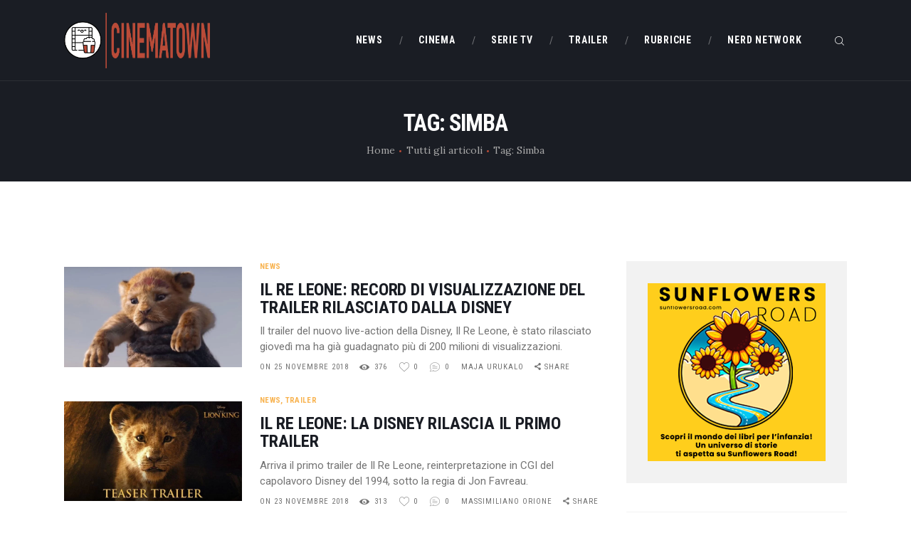

--- FILE ---
content_type: text/html; charset=UTF-8
request_url: https://www.cinematown.it/tag/simba/
body_size: 20603
content:
<!DOCTYPE html>
<html lang="it-IT" class="no-js scheme_default">
<head>
			<meta charset="UTF-8">
		<meta name="viewport" content="width=device-width, initial-scale=1, maximum-scale=1">
		<meta name="format-detection" content="telephone=no">
		<link rel="profile" href="//gmpg.org/xfn/11">
		<link rel="pingback" href="https://www.cinematown.it/xmlrpc.php">
		<meta name='robots' content='index, follow, max-image-preview:large, max-snippet:-1, max-video-preview:-1' />
	<style>img:is([sizes="auto" i], [sizes^="auto," i]) { contain-intrinsic-size: 3000px 1500px }</style>
	
	<!-- This site is optimized with the Yoast SEO plugin v26.7 - https://yoast.com/wordpress/plugins/seo/ -->
	<title>Simba Archivi - CinemaTown</title>
	<link rel="canonical" href="https://www.cinematown.it/tag/simba/" />
	<meta name="twitter:card" content="summary_large_image" />
	<meta name="twitter:title" content="Simba Archivi - CinemaTown" />
	<script type="application/ld+json" class="yoast-schema-graph">{"@context":"https://schema.org","@graph":[{"@type":"CollectionPage","@id":"https://www.cinematown.it/tag/simba/","url":"https://www.cinematown.it/tag/simba/","name":"Simba Archivi - CinemaTown","isPartOf":{"@id":"https://www.cinematown.it/#website"},"primaryImageOfPage":{"@id":"https://www.cinematown.it/tag/simba/#primaryimage"},"image":{"@id":"https://www.cinematown.it/tag/simba/#primaryimage"},"thumbnailUrl":"https://www.cinematown.it/wp-content/uploads/2018/11/the-lion-king-teaser.jpg","breadcrumb":{"@id":"https://www.cinematown.it/tag/simba/#breadcrumb"},"inLanguage":"it-IT"},{"@type":"ImageObject","inLanguage":"it-IT","@id":"https://www.cinematown.it/tag/simba/#primaryimage","url":"https://www.cinematown.it/wp-content/uploads/2018/11/the-lion-king-teaser.jpg","contentUrl":"https://www.cinematown.it/wp-content/uploads/2018/11/the-lion-king-teaser.jpg","width":1000,"height":562,"caption":"Il Re Leone, CinemaTown.it"},{"@type":"BreadcrumbList","@id":"https://www.cinematown.it/tag/simba/#breadcrumb","itemListElement":[{"@type":"ListItem","position":1,"name":"Home","item":"https://www.cinematown.it/"},{"@type":"ListItem","position":2,"name":"Simba"}]},{"@type":"WebSite","@id":"https://www.cinematown.it/#website","url":"https://www.cinematown.it/","name":"CinemaTown","description":"Il cinema &egrave; uno stato mentale","publisher":{"@id":"https://www.cinematown.it/#organization"},"potentialAction":[{"@type":"SearchAction","target":{"@type":"EntryPoint","urlTemplate":"https://www.cinematown.it/?s={search_term_string}"},"query-input":{"@type":"PropertyValueSpecification","valueRequired":true,"valueName":"search_term_string"}}],"inLanguage":"it-IT"},{"@type":"Organization","@id":"https://www.cinematown.it/#organization","name":"CinemaTown","url":"https://www.cinematown.it/","logo":{"@type":"ImageObject","inLanguage":"it-IT","@id":"https://www.cinematown.it/#/schema/logo/image/","url":"https://www.cinematown.it/wp-content/uploads/2022/09/cinematown_nuovo_logo-1.png","contentUrl":"https://www.cinematown.it/wp-content/uploads/2022/09/cinematown_nuovo_logo-1.png","width":1486,"height":567,"caption":"CinemaTown"},"image":{"@id":"https://www.cinematown.it/#/schema/logo/image/"},"sameAs":["https://www.facebook.com/CinemaTownIt/","https://www.instagram.com/cinematown.it/"]}]}</script>
	<!-- / Yoast SEO plugin. -->


<link rel='dns-prefetch' href='//login.ngtn.eu' />
<link rel='dns-prefetch' href='//fonts.googleapis.com' />
<link rel="alternate" type="application/rss+xml" title="CinemaTown &raquo; Feed" href="https://www.cinematown.it/feed/" />
<link rel="alternate" type="application/rss+xml" title="CinemaTown &raquo; Feed dei commenti" href="https://www.cinematown.it/comments/feed/" />
<link rel="alternate" type="application/rss+xml" title="CinemaTown &raquo; Simba Feed del tag" href="https://www.cinematown.it/tag/simba/feed/" />
<meta property="og:site_name" content="CinemaTown" />
			<meta property="og:description" content="Il cinema &egrave; uno stato mentale" />
			<meta property="og:type" content="website" />				<meta property="og:image" content="//www.cinematown.it/wp-content/uploads/2022/09/cinematown_nuovo_logo-1.png" />
						<!-- This site uses the Google Analytics by ExactMetrics plugin v8.11.1 - Using Analytics tracking - https://www.exactmetrics.com/ -->
							<script src="//www.googletagmanager.com/gtag/js?id=G-4DB4P80B03"  data-cfasync="false" data-wpfc-render="false" type="text/javascript" async></script>
			<script data-cfasync="false" data-wpfc-render="false" type="text/javascript">
				var em_version = '8.11.1';
				var em_track_user = true;
				var em_no_track_reason = '';
								var ExactMetricsDefaultLocations = {"page_location":"https:\/\/www.cinematown.it\/tag\/simba\/"};
								if ( typeof ExactMetricsPrivacyGuardFilter === 'function' ) {
					var ExactMetricsLocations = (typeof ExactMetricsExcludeQuery === 'object') ? ExactMetricsPrivacyGuardFilter( ExactMetricsExcludeQuery ) : ExactMetricsPrivacyGuardFilter( ExactMetricsDefaultLocations );
				} else {
					var ExactMetricsLocations = (typeof ExactMetricsExcludeQuery === 'object') ? ExactMetricsExcludeQuery : ExactMetricsDefaultLocations;
				}

								var disableStrs = [
										'ga-disable-G-4DB4P80B03',
									];

				/* Function to detect opted out users */
				function __gtagTrackerIsOptedOut() {
					for (var index = 0; index < disableStrs.length; index++) {
						if (document.cookie.indexOf(disableStrs[index] + '=true') > -1) {
							return true;
						}
					}

					return false;
				}

				/* Disable tracking if the opt-out cookie exists. */
				if (__gtagTrackerIsOptedOut()) {
					for (var index = 0; index < disableStrs.length; index++) {
						window[disableStrs[index]] = true;
					}
				}

				/* Opt-out function */
				function __gtagTrackerOptout() {
					for (var index = 0; index < disableStrs.length; index++) {
						document.cookie = disableStrs[index] + '=true; expires=Thu, 31 Dec 2099 23:59:59 UTC; path=/';
						window[disableStrs[index]] = true;
					}
				}

				if ('undefined' === typeof gaOptout) {
					function gaOptout() {
						__gtagTrackerOptout();
					}
				}
								window.dataLayer = window.dataLayer || [];

				window.ExactMetricsDualTracker = {
					helpers: {},
					trackers: {},
				};
				if (em_track_user) {
					function __gtagDataLayer() {
						dataLayer.push(arguments);
					}

					function __gtagTracker(type, name, parameters) {
						if (!parameters) {
							parameters = {};
						}

						if (parameters.send_to) {
							__gtagDataLayer.apply(null, arguments);
							return;
						}

						if (type === 'event') {
														parameters.send_to = exactmetrics_frontend.v4_id;
							var hookName = name;
							if (typeof parameters['event_category'] !== 'undefined') {
								hookName = parameters['event_category'] + ':' + name;
							}

							if (typeof ExactMetricsDualTracker.trackers[hookName] !== 'undefined') {
								ExactMetricsDualTracker.trackers[hookName](parameters);
							} else {
								__gtagDataLayer('event', name, parameters);
							}
							
						} else {
							__gtagDataLayer.apply(null, arguments);
						}
					}

					__gtagTracker('js', new Date());
					__gtagTracker('set', {
						'developer_id.dNDMyYj': true,
											});
					if ( ExactMetricsLocations.page_location ) {
						__gtagTracker('set', ExactMetricsLocations);
					}
										__gtagTracker('config', 'G-4DB4P80B03', {"forceSSL":"true"} );
										window.gtag = __gtagTracker;										(function () {
						/* https://developers.google.com/analytics/devguides/collection/analyticsjs/ */
						/* ga and __gaTracker compatibility shim. */
						var noopfn = function () {
							return null;
						};
						var newtracker = function () {
							return new Tracker();
						};
						var Tracker = function () {
							return null;
						};
						var p = Tracker.prototype;
						p.get = noopfn;
						p.set = noopfn;
						p.send = function () {
							var args = Array.prototype.slice.call(arguments);
							args.unshift('send');
							__gaTracker.apply(null, args);
						};
						var __gaTracker = function () {
							var len = arguments.length;
							if (len === 0) {
								return;
							}
							var f = arguments[len - 1];
							if (typeof f !== 'object' || f === null || typeof f.hitCallback !== 'function') {
								if ('send' === arguments[0]) {
									var hitConverted, hitObject = false, action;
									if ('event' === arguments[1]) {
										if ('undefined' !== typeof arguments[3]) {
											hitObject = {
												'eventAction': arguments[3],
												'eventCategory': arguments[2],
												'eventLabel': arguments[4],
												'value': arguments[5] ? arguments[5] : 1,
											}
										}
									}
									if ('pageview' === arguments[1]) {
										if ('undefined' !== typeof arguments[2]) {
											hitObject = {
												'eventAction': 'page_view',
												'page_path': arguments[2],
											}
										}
									}
									if (typeof arguments[2] === 'object') {
										hitObject = arguments[2];
									}
									if (typeof arguments[5] === 'object') {
										Object.assign(hitObject, arguments[5]);
									}
									if ('undefined' !== typeof arguments[1].hitType) {
										hitObject = arguments[1];
										if ('pageview' === hitObject.hitType) {
											hitObject.eventAction = 'page_view';
										}
									}
									if (hitObject) {
										action = 'timing' === arguments[1].hitType ? 'timing_complete' : hitObject.eventAction;
										hitConverted = mapArgs(hitObject);
										__gtagTracker('event', action, hitConverted);
									}
								}
								return;
							}

							function mapArgs(args) {
								var arg, hit = {};
								var gaMap = {
									'eventCategory': 'event_category',
									'eventAction': 'event_action',
									'eventLabel': 'event_label',
									'eventValue': 'event_value',
									'nonInteraction': 'non_interaction',
									'timingCategory': 'event_category',
									'timingVar': 'name',
									'timingValue': 'value',
									'timingLabel': 'event_label',
									'page': 'page_path',
									'location': 'page_location',
									'title': 'page_title',
									'referrer' : 'page_referrer',
								};
								for (arg in args) {
																		if (!(!args.hasOwnProperty(arg) || !gaMap.hasOwnProperty(arg))) {
										hit[gaMap[arg]] = args[arg];
									} else {
										hit[arg] = args[arg];
									}
								}
								return hit;
							}

							try {
								f.hitCallback();
							} catch (ex) {
							}
						};
						__gaTracker.create = newtracker;
						__gaTracker.getByName = newtracker;
						__gaTracker.getAll = function () {
							return [];
						};
						__gaTracker.remove = noopfn;
						__gaTracker.loaded = true;
						window['__gaTracker'] = __gaTracker;
					})();
									} else {
										console.log("");
					(function () {
						function __gtagTracker() {
							return null;
						}

						window['__gtagTracker'] = __gtagTracker;
						window['gtag'] = __gtagTracker;
					})();
									}
			</script>
							<!-- / Google Analytics by ExactMetrics -->
		<script type="text/javascript">
/* <![CDATA[ */
window._wpemojiSettings = {"baseUrl":"https:\/\/s.w.org\/images\/core\/emoji\/16.0.1\/72x72\/","ext":".png","svgUrl":"https:\/\/s.w.org\/images\/core\/emoji\/16.0.1\/svg\/","svgExt":".svg","source":{"concatemoji":"https:\/\/www.cinematown.it\/wp-includes\/js\/wp-emoji-release.min.js?ver=6.8.3"}};
/*! This file is auto-generated */
!function(s,n){var o,i,e;function c(e){try{var t={supportTests:e,timestamp:(new Date).valueOf()};sessionStorage.setItem(o,JSON.stringify(t))}catch(e){}}function p(e,t,n){e.clearRect(0,0,e.canvas.width,e.canvas.height),e.fillText(t,0,0);var t=new Uint32Array(e.getImageData(0,0,e.canvas.width,e.canvas.height).data),a=(e.clearRect(0,0,e.canvas.width,e.canvas.height),e.fillText(n,0,0),new Uint32Array(e.getImageData(0,0,e.canvas.width,e.canvas.height).data));return t.every(function(e,t){return e===a[t]})}function u(e,t){e.clearRect(0,0,e.canvas.width,e.canvas.height),e.fillText(t,0,0);for(var n=e.getImageData(16,16,1,1),a=0;a<n.data.length;a++)if(0!==n.data[a])return!1;return!0}function f(e,t,n,a){switch(t){case"flag":return n(e,"\ud83c\udff3\ufe0f\u200d\u26a7\ufe0f","\ud83c\udff3\ufe0f\u200b\u26a7\ufe0f")?!1:!n(e,"\ud83c\udde8\ud83c\uddf6","\ud83c\udde8\u200b\ud83c\uddf6")&&!n(e,"\ud83c\udff4\udb40\udc67\udb40\udc62\udb40\udc65\udb40\udc6e\udb40\udc67\udb40\udc7f","\ud83c\udff4\u200b\udb40\udc67\u200b\udb40\udc62\u200b\udb40\udc65\u200b\udb40\udc6e\u200b\udb40\udc67\u200b\udb40\udc7f");case"emoji":return!a(e,"\ud83e\udedf")}return!1}function g(e,t,n,a){var r="undefined"!=typeof WorkerGlobalScope&&self instanceof WorkerGlobalScope?new OffscreenCanvas(300,150):s.createElement("canvas"),o=r.getContext("2d",{willReadFrequently:!0}),i=(o.textBaseline="top",o.font="600 32px Arial",{});return e.forEach(function(e){i[e]=t(o,e,n,a)}),i}function t(e){var t=s.createElement("script");t.src=e,t.defer=!0,s.head.appendChild(t)}"undefined"!=typeof Promise&&(o="wpEmojiSettingsSupports",i=["flag","emoji"],n.supports={everything:!0,everythingExceptFlag:!0},e=new Promise(function(e){s.addEventListener("DOMContentLoaded",e,{once:!0})}),new Promise(function(t){var n=function(){try{var e=JSON.parse(sessionStorage.getItem(o));if("object"==typeof e&&"number"==typeof e.timestamp&&(new Date).valueOf()<e.timestamp+604800&&"object"==typeof e.supportTests)return e.supportTests}catch(e){}return null}();if(!n){if("undefined"!=typeof Worker&&"undefined"!=typeof OffscreenCanvas&&"undefined"!=typeof URL&&URL.createObjectURL&&"undefined"!=typeof Blob)try{var e="postMessage("+g.toString()+"("+[JSON.stringify(i),f.toString(),p.toString(),u.toString()].join(",")+"));",a=new Blob([e],{type:"text/javascript"}),r=new Worker(URL.createObjectURL(a),{name:"wpTestEmojiSupports"});return void(r.onmessage=function(e){c(n=e.data),r.terminate(),t(n)})}catch(e){}c(n=g(i,f,p,u))}t(n)}).then(function(e){for(var t in e)n.supports[t]=e[t],n.supports.everything=n.supports.everything&&n.supports[t],"flag"!==t&&(n.supports.everythingExceptFlag=n.supports.everythingExceptFlag&&n.supports[t]);n.supports.everythingExceptFlag=n.supports.everythingExceptFlag&&!n.supports.flag,n.DOMReady=!1,n.readyCallback=function(){n.DOMReady=!0}}).then(function(){return e}).then(function(){var e;n.supports.everything||(n.readyCallback(),(e=n.source||{}).concatemoji?t(e.concatemoji):e.wpemoji&&e.twemoji&&(t(e.twemoji),t(e.wpemoji)))}))}((window,document),window._wpemojiSettings);
/* ]]> */
</script>
		
	<style id='wp-emoji-styles-inline-css' type='text/css'>

	img.wp-smiley, img.emoji {
		display: inline !important;
		border: none !important;
		box-shadow: none !important;
		height: 1em !important;
		width: 1em !important;
		margin: 0 0.07em !important;
		vertical-align: -0.1em !important;
		background: none !important;
		padding: 0 !important;
	}
</style>
<link property="stylesheet" rel='stylesheet' id='wp-block-library-css' href='https://www.cinematown.it/wp-includes/css/dist/block-library/style.min.css?ver=6.8.3' type='text/css' media='all' />
<style id='classic-theme-styles-inline-css' type='text/css'>
/*! This file is auto-generated */
.wp-block-button__link{color:#fff;background-color:#32373c;border-radius:9999px;box-shadow:none;text-decoration:none;padding:calc(.667em + 2px) calc(1.333em + 2px);font-size:1.125em}.wp-block-file__button{background:#32373c;color:#fff;text-decoration:none}
</style>
<style id='feedzy-rss-feeds-loop-style-inline-css' type='text/css'>
.wp-block-feedzy-rss-feeds-loop{display:grid;gap:24px;grid-template-columns:repeat(1,1fr)}@media(min-width:782px){.wp-block-feedzy-rss-feeds-loop.feedzy-loop-columns-2,.wp-block-feedzy-rss-feeds-loop.feedzy-loop-columns-3,.wp-block-feedzy-rss-feeds-loop.feedzy-loop-columns-4,.wp-block-feedzy-rss-feeds-loop.feedzy-loop-columns-5{grid-template-columns:repeat(2,1fr)}}@media(min-width:960px){.wp-block-feedzy-rss-feeds-loop.feedzy-loop-columns-2{grid-template-columns:repeat(2,1fr)}.wp-block-feedzy-rss-feeds-loop.feedzy-loop-columns-3{grid-template-columns:repeat(3,1fr)}.wp-block-feedzy-rss-feeds-loop.feedzy-loop-columns-4{grid-template-columns:repeat(4,1fr)}.wp-block-feedzy-rss-feeds-loop.feedzy-loop-columns-5{grid-template-columns:repeat(5,1fr)}}.wp-block-feedzy-rss-feeds-loop .wp-block-image.is-style-rounded img{border-radius:9999px}.wp-block-feedzy-rss-feeds-loop .wp-block-image:has(:is(img:not([src]),img[src=""])){display:none}

</style>
<style id='global-styles-inline-css' type='text/css'>
:root{--wp--preset--aspect-ratio--square: 1;--wp--preset--aspect-ratio--4-3: 4/3;--wp--preset--aspect-ratio--3-4: 3/4;--wp--preset--aspect-ratio--3-2: 3/2;--wp--preset--aspect-ratio--2-3: 2/3;--wp--preset--aspect-ratio--16-9: 16/9;--wp--preset--aspect-ratio--9-16: 9/16;--wp--preset--color--black: #000000;--wp--preset--color--cyan-bluish-gray: #abb8c3;--wp--preset--color--white: #ffffff;--wp--preset--color--pale-pink: #f78da7;--wp--preset--color--vivid-red: #cf2e2e;--wp--preset--color--luminous-vivid-orange: #ff6900;--wp--preset--color--luminous-vivid-amber: #fcb900;--wp--preset--color--light-green-cyan: #7bdcb5;--wp--preset--color--vivid-green-cyan: #00d084;--wp--preset--color--pale-cyan-blue: #8ed1fc;--wp--preset--color--vivid-cyan-blue: #0693e3;--wp--preset--color--vivid-purple: #9b51e0;--wp--preset--gradient--vivid-cyan-blue-to-vivid-purple: linear-gradient(135deg,rgba(6,147,227,1) 0%,rgb(155,81,224) 100%);--wp--preset--gradient--light-green-cyan-to-vivid-green-cyan: linear-gradient(135deg,rgb(122,220,180) 0%,rgb(0,208,130) 100%);--wp--preset--gradient--luminous-vivid-amber-to-luminous-vivid-orange: linear-gradient(135deg,rgba(252,185,0,1) 0%,rgba(255,105,0,1) 100%);--wp--preset--gradient--luminous-vivid-orange-to-vivid-red: linear-gradient(135deg,rgba(255,105,0,1) 0%,rgb(207,46,46) 100%);--wp--preset--gradient--very-light-gray-to-cyan-bluish-gray: linear-gradient(135deg,rgb(238,238,238) 0%,rgb(169,184,195) 100%);--wp--preset--gradient--cool-to-warm-spectrum: linear-gradient(135deg,rgb(74,234,220) 0%,rgb(151,120,209) 20%,rgb(207,42,186) 40%,rgb(238,44,130) 60%,rgb(251,105,98) 80%,rgb(254,248,76) 100%);--wp--preset--gradient--blush-light-purple: linear-gradient(135deg,rgb(255,206,236) 0%,rgb(152,150,240) 100%);--wp--preset--gradient--blush-bordeaux: linear-gradient(135deg,rgb(254,205,165) 0%,rgb(254,45,45) 50%,rgb(107,0,62) 100%);--wp--preset--gradient--luminous-dusk: linear-gradient(135deg,rgb(255,203,112) 0%,rgb(199,81,192) 50%,rgb(65,88,208) 100%);--wp--preset--gradient--pale-ocean: linear-gradient(135deg,rgb(255,245,203) 0%,rgb(182,227,212) 50%,rgb(51,167,181) 100%);--wp--preset--gradient--electric-grass: linear-gradient(135deg,rgb(202,248,128) 0%,rgb(113,206,126) 100%);--wp--preset--gradient--midnight: linear-gradient(135deg,rgb(2,3,129) 0%,rgb(40,116,252) 100%);--wp--preset--font-size--small: 13px;--wp--preset--font-size--medium: 20px;--wp--preset--font-size--large: 36px;--wp--preset--font-size--x-large: 42px;--wp--preset--spacing--20: 0.44rem;--wp--preset--spacing--30: 0.67rem;--wp--preset--spacing--40: 1rem;--wp--preset--spacing--50: 1.5rem;--wp--preset--spacing--60: 2.25rem;--wp--preset--spacing--70: 3.38rem;--wp--preset--spacing--80: 5.06rem;--wp--preset--shadow--natural: 6px 6px 9px rgba(0, 0, 0, 0.2);--wp--preset--shadow--deep: 12px 12px 50px rgba(0, 0, 0, 0.4);--wp--preset--shadow--sharp: 6px 6px 0px rgba(0, 0, 0, 0.2);--wp--preset--shadow--outlined: 6px 6px 0px -3px rgba(255, 255, 255, 1), 6px 6px rgba(0, 0, 0, 1);--wp--preset--shadow--crisp: 6px 6px 0px rgba(0, 0, 0, 1);}:where(.is-layout-flex){gap: 0.5em;}:where(.is-layout-grid){gap: 0.5em;}body .is-layout-flex{display: flex;}.is-layout-flex{flex-wrap: wrap;align-items: center;}.is-layout-flex > :is(*, div){margin: 0;}body .is-layout-grid{display: grid;}.is-layout-grid > :is(*, div){margin: 0;}:where(.wp-block-columns.is-layout-flex){gap: 2em;}:where(.wp-block-columns.is-layout-grid){gap: 2em;}:where(.wp-block-post-template.is-layout-flex){gap: 1.25em;}:where(.wp-block-post-template.is-layout-grid){gap: 1.25em;}.has-black-color{color: var(--wp--preset--color--black) !important;}.has-cyan-bluish-gray-color{color: var(--wp--preset--color--cyan-bluish-gray) !important;}.has-white-color{color: var(--wp--preset--color--white) !important;}.has-pale-pink-color{color: var(--wp--preset--color--pale-pink) !important;}.has-vivid-red-color{color: var(--wp--preset--color--vivid-red) !important;}.has-luminous-vivid-orange-color{color: var(--wp--preset--color--luminous-vivid-orange) !important;}.has-luminous-vivid-amber-color{color: var(--wp--preset--color--luminous-vivid-amber) !important;}.has-light-green-cyan-color{color: var(--wp--preset--color--light-green-cyan) !important;}.has-vivid-green-cyan-color{color: var(--wp--preset--color--vivid-green-cyan) !important;}.has-pale-cyan-blue-color{color: var(--wp--preset--color--pale-cyan-blue) !important;}.has-vivid-cyan-blue-color{color: var(--wp--preset--color--vivid-cyan-blue) !important;}.has-vivid-purple-color{color: var(--wp--preset--color--vivid-purple) !important;}.has-black-background-color{background-color: var(--wp--preset--color--black) !important;}.has-cyan-bluish-gray-background-color{background-color: var(--wp--preset--color--cyan-bluish-gray) !important;}.has-white-background-color{background-color: var(--wp--preset--color--white) !important;}.has-pale-pink-background-color{background-color: var(--wp--preset--color--pale-pink) !important;}.has-vivid-red-background-color{background-color: var(--wp--preset--color--vivid-red) !important;}.has-luminous-vivid-orange-background-color{background-color: var(--wp--preset--color--luminous-vivid-orange) !important;}.has-luminous-vivid-amber-background-color{background-color: var(--wp--preset--color--luminous-vivid-amber) !important;}.has-light-green-cyan-background-color{background-color: var(--wp--preset--color--light-green-cyan) !important;}.has-vivid-green-cyan-background-color{background-color: var(--wp--preset--color--vivid-green-cyan) !important;}.has-pale-cyan-blue-background-color{background-color: var(--wp--preset--color--pale-cyan-blue) !important;}.has-vivid-cyan-blue-background-color{background-color: var(--wp--preset--color--vivid-cyan-blue) !important;}.has-vivid-purple-background-color{background-color: var(--wp--preset--color--vivid-purple) !important;}.has-black-border-color{border-color: var(--wp--preset--color--black) !important;}.has-cyan-bluish-gray-border-color{border-color: var(--wp--preset--color--cyan-bluish-gray) !important;}.has-white-border-color{border-color: var(--wp--preset--color--white) !important;}.has-pale-pink-border-color{border-color: var(--wp--preset--color--pale-pink) !important;}.has-vivid-red-border-color{border-color: var(--wp--preset--color--vivid-red) !important;}.has-luminous-vivid-orange-border-color{border-color: var(--wp--preset--color--luminous-vivid-orange) !important;}.has-luminous-vivid-amber-border-color{border-color: var(--wp--preset--color--luminous-vivid-amber) !important;}.has-light-green-cyan-border-color{border-color: var(--wp--preset--color--light-green-cyan) !important;}.has-vivid-green-cyan-border-color{border-color: var(--wp--preset--color--vivid-green-cyan) !important;}.has-pale-cyan-blue-border-color{border-color: var(--wp--preset--color--pale-cyan-blue) !important;}.has-vivid-cyan-blue-border-color{border-color: var(--wp--preset--color--vivid-cyan-blue) !important;}.has-vivid-purple-border-color{border-color: var(--wp--preset--color--vivid-purple) !important;}.has-vivid-cyan-blue-to-vivid-purple-gradient-background{background: var(--wp--preset--gradient--vivid-cyan-blue-to-vivid-purple) !important;}.has-light-green-cyan-to-vivid-green-cyan-gradient-background{background: var(--wp--preset--gradient--light-green-cyan-to-vivid-green-cyan) !important;}.has-luminous-vivid-amber-to-luminous-vivid-orange-gradient-background{background: var(--wp--preset--gradient--luminous-vivid-amber-to-luminous-vivid-orange) !important;}.has-luminous-vivid-orange-to-vivid-red-gradient-background{background: var(--wp--preset--gradient--luminous-vivid-orange-to-vivid-red) !important;}.has-very-light-gray-to-cyan-bluish-gray-gradient-background{background: var(--wp--preset--gradient--very-light-gray-to-cyan-bluish-gray) !important;}.has-cool-to-warm-spectrum-gradient-background{background: var(--wp--preset--gradient--cool-to-warm-spectrum) !important;}.has-blush-light-purple-gradient-background{background: var(--wp--preset--gradient--blush-light-purple) !important;}.has-blush-bordeaux-gradient-background{background: var(--wp--preset--gradient--blush-bordeaux) !important;}.has-luminous-dusk-gradient-background{background: var(--wp--preset--gradient--luminous-dusk) !important;}.has-pale-ocean-gradient-background{background: var(--wp--preset--gradient--pale-ocean) !important;}.has-electric-grass-gradient-background{background: var(--wp--preset--gradient--electric-grass) !important;}.has-midnight-gradient-background{background: var(--wp--preset--gradient--midnight) !important;}.has-small-font-size{font-size: var(--wp--preset--font-size--small) !important;}.has-medium-font-size{font-size: var(--wp--preset--font-size--medium) !important;}.has-large-font-size{font-size: var(--wp--preset--font-size--large) !important;}.has-x-large-font-size{font-size: var(--wp--preset--font-size--x-large) !important;}
:where(.wp-block-post-template.is-layout-flex){gap: 1.25em;}:where(.wp-block-post-template.is-layout-grid){gap: 1.25em;}
:where(.wp-block-columns.is-layout-flex){gap: 2em;}:where(.wp-block-columns.is-layout-grid){gap: 2em;}
:root :where(.wp-block-pullquote){font-size: 1.5em;line-height: 1.6;}
</style>
<link property="stylesheet" rel='stylesheet' id='contact-form-7-css' href='https://www.cinematown.it/wp-content/plugins/contact-form-7/includes/css/styles.css?ver=6.1.4' type='text/css' media='all' />
<link property="stylesheet" rel='stylesheet' id='esg-plugin-settings-css' href='https://www.cinematown.it/wp-content/plugins/essential-grid/public/assets/css/settings.css?ver=3.0.15' type='text/css' media='all' />
<link property="stylesheet" rel='stylesheet' id='tp-fontello-css' href='https://www.cinematown.it/wp-content/plugins/essential-grid/public/assets/font/fontello/css/fontello.css?ver=3.0.15' type='text/css' media='all' />
<link property="stylesheet" rel='stylesheet' id='ngtn-central-style-css' href='https://www.cinematown.it/wp-content/plugins/ngtn_central/assets/ngtn_central.css?ver=1.0' type='text/css' media='all' />
<link property="stylesheet" rel='stylesheet' id='ngtn-roboto-font-css' href='https://fonts.googleapis.com/css2?family=Roboto:wght@400;500;700&#038;display=swap' type='text/css' media='all' />
<link property="stylesheet" rel='stylesheet' id='trx_addons-icons-css' href='https://www.cinematown.it/wp-content/plugins/trx_addons/css/font-icons/css/trx_addons_icons-embedded.css' type='text/css' media='all' />
<link property="stylesheet" rel='stylesheet' id='swiperslider-css' href='https://www.cinematown.it/wp-content/plugins/trx_addons/js/swiper/swiper.min.css' type='text/css' media='all' />
<link property="stylesheet" rel='stylesheet' id='magnific-popup-css' href='https://www.cinematown.it/wp-content/plugins/trx_addons/js/magnific/magnific-popup.min.css' type='text/css' media='all' />
<link property="stylesheet" rel='stylesheet' id='trx_addons-css' href='https://www.cinematown.it/wp-content/plugins/trx_addons/css/trx_addons.css' type='text/css' media='all' />
<link property="stylesheet" rel='stylesheet' id='trx_addons-animation-css' href='https://www.cinematown.it/wp-content/plugins/trx_addons/css/trx_addons.animation.min.css' type='text/css' media='all' />
<link property="stylesheet" rel='stylesheet' id='filmax-parent-style-css' href='https://www.cinematown.it/wp-content/themes/filmax/style.css?ver=6.8.3' type='text/css' media='all' />
<link property="stylesheet" rel='stylesheet' id='wp_review-style-css' href='https://www.cinematown.it/wp-content/plugins/wp-review/public/css/wp-review.css?ver=5.3.5' type='text/css' media='all' />
<link property="stylesheet" rel='stylesheet' id='filmax-font-google_fonts-css' href='https://fonts.googleapis.com/css?family=Roboto:300,300italic,400,400italic,700,700italic|Roboto+Condensed:300,300i,400,400i,700,700i|Lora:400,400i,700,700i&#038;subset=latin,latin-ext' type='text/css' media='all' />
<link property="stylesheet" rel='stylesheet' id='fontello-embedded-css' href='https://www.cinematown.it/wp-content/themes/filmax/css/font-icons/css/fontello-embedded.css' type='text/css' media='all' />
<link property="stylesheet" rel='stylesheet' id='filmax-main-css' href='https://www.cinematown.it/wp-content/themes/filmax/style.css' type='text/css' media='all' />
<link property="stylesheet" rel='stylesheet' id='filmax-colors-css' href='https://www.cinematown.it/wp-content/themes/filmax/css/__colors.css' type='text/css' media='all' />
<link property="stylesheet" rel='stylesheet' id='mediaelement-css' href='https://www.cinematown.it/wp-includes/js/mediaelement/mediaelementplayer-legacy.min.css?ver=4.2.17' type='text/css' media='all' />
<link property="stylesheet" rel='stylesheet' id='wp-mediaelement-css' href='https://www.cinematown.it/wp-includes/js/mediaelement/wp-mediaelement.min.css?ver=6.8.3' type='text/css' media='all' />
<link property="stylesheet" rel='stylesheet' id='filmax-child-css' href='https://www.cinematown.it/wp-content/themes/filmax-child/style.css' type='text/css' media='all' />
<link property="stylesheet" rel='stylesheet' id='trx_addons-responsive-css' href='https://www.cinematown.it/wp-content/plugins/trx_addons/css/trx_addons.responsive.css' type='text/css' media='all' />
<link property="stylesheet" rel='stylesheet' id='filmax-responsive-css' href='https://www.cinematown.it/wp-content/themes/filmax/css/responsive.css' type='text/css' media='all' />
<link property="stylesheet" rel='stylesheet' id='wp-paginate-css' href='https://www.cinematown.it/wp-content/plugins/wp-paginate/css/wp-paginate.css?ver=2.2.4' type='text/css' media='screen' />
<script type="text/javascript" src="https://www.cinematown.it/wp-content/plugins/google-analytics-dashboard-for-wp/assets/js/frontend-gtag.min.js?ver=8.11.1" id="exactmetrics-frontend-script-js" async="async" data-wp-strategy="async"></script>
<script data-cfasync="false" data-wpfc-render="false" type="text/javascript" id='exactmetrics-frontend-script-js-extra'>/* <![CDATA[ */
var exactmetrics_frontend = {"js_events_tracking":"true","download_extensions":"zip,mp3,mpeg,pdf,docx,pptx,xlsx,rar","inbound_paths":"[{\"path\":\"\\\/go\\\/\",\"label\":\"affiliate\"},{\"path\":\"\\\/recommend\\\/\",\"label\":\"affiliate\"}]","home_url":"https:\/\/www.cinematown.it","hash_tracking":"false","v4_id":"G-4DB4P80B03"};/* ]]> */
</script>
<script type="text/javascript" src="https://www.cinematown.it/wp-includes/js/jquery/jquery.min.js?ver=3.7.1" id="jquery-core-js"></script>
<script type="text/javascript" src="https://www.cinematown.it/wp-includes/js/jquery/jquery-migrate.min.js?ver=3.4.1" id="jquery-migrate-js"></script>
<link rel="https://api.w.org/" href="https://www.cinematown.it/wp-json/" /><link rel="alternate" title="JSON" type="application/json" href="https://www.cinematown.it/wp-json/wp/v2/tags/1345" /><link rel="EditURI" type="application/rsd+xml" title="RSD" href="https://www.cinematown.it/xmlrpc.php?rsd" />
<meta name="generator" content="WordPress 6.8.3" />
<style type="text/css">
.feedzy-rss-link-icon:after {
	content: url("https://www.cinematown.it/wp-content/plugins/feedzy-rss-feeds/img/external-link.png");
	margin-left: 3px;
}
</style>
		<!-- HFCM by 99 Robots - Snippet # 1: CookieYes -->
<!-- Start cookieyes banner --> 
<script id="cookieyes" type="text/javascript" src="https://cdn-cookieyes.com/client_data/85c0e5db944d417bd1ad1ce5/script.js"></script> 
<!-- End cookieyes banner --> 
<!-- /end HFCM by 99 Robots -->
		<script type="text/javascript">
				(function(c,l,a,r,i,t,y){
					c[a]=c[a]||function(){(c[a].q=c[a].q||[]).push(arguments)};t=l.createElement(r);t.async=1;
					t.src="https://www.clarity.ms/tag/"+i+"?ref=wordpress";y=l.getElementsByTagName(r)[0];y.parentNode.insertBefore(t,y);
				})(window, document, "clarity", "script", "iuyms3qpra");
		</script>
		      <meta name="onesignal" content="wordpress-plugin"/>
            <script>

      window.OneSignalDeferred = window.OneSignalDeferred || [];

      OneSignalDeferred.push(function(OneSignal) {
        var oneSignal_options = {};
        window._oneSignalInitOptions = oneSignal_options;

        oneSignal_options['serviceWorkerParam'] = { scope: '/wp-content/plugins/onesignal-free-web-push-notifications/sdk_files/push/onesignal/' };
oneSignal_options['serviceWorkerPath'] = 'OneSignalSDKWorker.js';

        OneSignal.Notifications.setDefaultUrl("https://www.cinematown.it");

        oneSignal_options['wordpress'] = true;
oneSignal_options['appId'] = '46e59b31-8b32-466f-b51d-21a992164d2c';
oneSignal_options['allowLocalhostAsSecureOrigin'] = true;
oneSignal_options['welcomeNotification'] = { };
oneSignal_options['welcomeNotification']['title'] = "";
oneSignal_options['welcomeNotification']['message'] = "";
oneSignal_options['path'] = "https://www.cinematown.it/wp-content/plugins/onesignal-free-web-push-notifications/sdk_files/";
oneSignal_options['safari_web_id'] = "web.onesignal.auto.516349e1-446e-4cea-8b68-2396bd3ac49a";
oneSignal_options['promptOptions'] = { };
oneSignal_options['promptOptions']['actionMessage'] = "Vorremmo poterti inviare le notifiche. Puoi smettere di riceverle quando vuoi.";
oneSignal_options['promptOptions']['acceptButtonText'] = "Consenti";
oneSignal_options['promptOptions']['cancelButtonText'] = "No Grazie";
oneSignal_options['notifyButton'] = { };
oneSignal_options['notifyButton']['enable'] = true;
oneSignal_options['notifyButton']['position'] = 'bottom-right';
oneSignal_options['notifyButton']['theme'] = 'default';
oneSignal_options['notifyButton']['size'] = 'medium';
oneSignal_options['notifyButton']['showCredit'] = true;
oneSignal_options['notifyButton']['text'] = {};
oneSignal_options['notifyButton']['text']['tip.state.unsubscribed'] = 'Iscriviti per ricevere le notifiche.';
oneSignal_options['notifyButton']['text']['tip.state.subscribed'] = 'Hai attivato le notifiche.';
oneSignal_options['notifyButton']['text']['tip.state.blocked'] = 'Hai bloccato le notifiche.';
oneSignal_options['notifyButton']['text']['message.action.subscribed'] = 'Grazie per esserti iscritto!';
              OneSignal.init(window._oneSignalInitOptions);
                    });

      function documentInitOneSignal() {
        var oneSignal_elements = document.getElementsByClassName("OneSignal-prompt");

        var oneSignalLinkClickHandler = function(event) { OneSignal.Notifications.requestPermission(); event.preventDefault(); };        for(var i = 0; i < oneSignal_elements.length; i++)
          oneSignal_elements[i].addEventListener('click', oneSignalLinkClickHandler, false);
      }

      if (document.readyState === 'complete') {
           documentInitOneSignal();
      }
      else {
           window.addEventListener("load", function(event){
               documentInitOneSignal();
          });
      }
    </script>
<meta name="generator" content="Powered by WPBakery Page Builder - drag and drop page builder for WordPress."/>
<!-- Facebook Pixel Code -->
<script>
  !function(f,b,e,v,n,t,s)
  {if(f.fbq)return;n=f.fbq=function(){n.callMethod?
  n.callMethod.apply(n,arguments):n.queue.push(arguments)};
  if(!f._fbq)f._fbq=n;n.push=n;n.loaded=!0;n.version='2.0';
  n.queue=[];t=b.createElement(e);t.async=!0;
  t.src=v;s=b.getElementsByTagName(e)[0];
  s.parentNode.insertBefore(t,s)}(window, document,'script',
  'https://connect.facebook.net/en_US/fbevents.js');
  fbq('init', '1022855021079691');
  fbq('track', 'PageView');
</script>
<noscript><img height="1" width="1" style="display:none"
  src="https://www.facebook.com/tr?id=1022855021079691&ev=PageView&noscript=1"
/></noscript>
<!-- End Facebook Pixel Code -->
<link rel="icon" href="https://www.cinematown.it/wp-content/uploads/2022/09/logo_tondobianco_cinematown-65x65.png" sizes="32x32" />
<link rel="icon" href="https://www.cinematown.it/wp-content/uploads/2022/09/logo_tondobianco_cinematown-300x300.png" sizes="192x192" />
<link rel="apple-touch-icon" href="https://www.cinematown.it/wp-content/uploads/2022/09/logo_tondobianco_cinematown-300x300.png" />
<meta name="msapplication-TileImage" content="https://www.cinematown.it/wp-content/uploads/2022/09/logo_tondobianco_cinematown-300x300.png" />
		<style type="text/css" id="wp-custom-css">
			/* cambio del rosso nelle linee del tema */
.widget .widget_title:after, .widget .widgettitle:after {
	background-color: #B94B37!important;
}		</style>
		<noscript><style> .wpb_animate_when_almost_visible { opacity: 1; }</style></noscript></head>

<body class="archive tag tag-simba tag-1345 wp-custom-logo wp-theme-filmax wp-child-theme-filmax-child body_tag scheme_default blog_mode_blog body_style_fullwide  is_stream blog_style_excerpt sidebar_show sidebar_right trx_addons_present header_type_default header_style_header-default header_position_default menu_style_top no_layout wpb-js-composer js-comp-ver-6.9.0 vc_responsive">


	
	
	<div class="body_wrap">

		<div class="page_wrap"><header class="top_panel top_panel_default without_bg_image scheme_dark"><div class="top_panel_navi sc_layouts_row sc_layouts_row_type_compact ">
	<div class="content_wrap">
		<div class="columns_wrap columns_fluid">
			<div class="sc_layouts_column sc_layouts_column_align_left sc_layouts_column_icons_position_left sc_layouts_column_fluid column-1_4">
				<div class="sc_layouts_item"><a class="sc_layouts_logo" href="https://www.cinematown.it/"><img src="//www.cinematown.it/wp-content/uploads/2022/09/cinematown_nuovo_logo-1.png" alt="logo" width="1486" height="567"></a></div>
			</div><div class="sc_layouts_column sc_layouts_column_align_right sc_layouts_column_icons_position_left sc_layouts_column_fluid column-3_4">
				<div class="sc_layouts_item">
					<nav itemscope itemtype="//schema.org/SiteNavigationElement" class="menu_main_nav_area sc_layouts_menu sc_layouts_menu_default sc_layouts_hide_on_mobile"><ul id="menu_main" class="sc_layouts_menu_nav menu_main_nav"><li id="menu-item-23670" class="menu-item menu-item-type-post_type menu-item-object-page menu-item-23670"><a href="https://www.cinematown.it/news/"><span>News</span></a></li><li id="menu-item-27504" class="menu-item menu-item-type-taxonomy menu-item-object-category menu-item-27504"><a href="https://www.cinematown.it/category/cinema/"><span>Cinema</span></a></li><li id="menu-item-27798" class="menu-item menu-item-type-taxonomy menu-item-object-category menu-item-27798"><a href="https://www.cinematown.it/category/serietv/"><span>Serie TV</span></a></li><li id="menu-item-27799" class="menu-item menu-item-type-taxonomy menu-item-object-category menu-item-27799"><a href="https://www.cinematown.it/category/trailer/"><span>Trailer</span></a></li><li id="menu-item-28286" class="menu-item menu-item-type-custom menu-item-object-custom menu-item-has-children menu-item-28286"><a href="#"><span>Rubriche</span></a>
<ul class="sub-menu"><li id="menu-item-34674" class="menu-item menu-item-type-taxonomy menu-item-object-category menu-item-34674"><a href="https://www.cinematown.it/category/rubriche/familiytown/"><span>FamiliyTown</span></a></li><li id="menu-item-27814" class="menu-item menu-item-type-post_type menu-item-object-page menu-item-27814"><a href="https://www.cinematown.it/page-diduknow/"><span>#DidUKnow</span></a></li><li id="menu-item-27915" class="menu-item menu-item-type-post_type menu-item-object-page menu-item-27915"><a href="https://www.cinematown.it/page-pathosspot/"><span>#PathosSpot</span></a></li><li id="menu-item-27958" class="menu-item menu-item-type-post_type menu-item-object-page menu-item-27958"><a href="https://www.cinematown.it/what2see/"><span>#What2See</span></a></li><li id="menu-item-34804" class="menu-item menu-item-type-taxonomy menu-item-object-category menu-item-34804"><a href="https://www.cinematown.it/category/i-titani-del-cinema/"><span>I Titani del Cinema</span></a></li></ul>
</li><li id="menu-item-33888" class="menu-item menu-item-type-post_type menu-item-object-page menu-item-33888"><a href="https://www.cinematown.it/nerd-network/"><span>Nerd Network</span></a></li></ul></nav>					<div class="sc_layouts_iconed_text sc_layouts_menu_mobile_button">
						<a class="sc_layouts_item_link sc_layouts_iconed_text_link" href="#">
							<span class="sc_layouts_item_icon sc_layouts_iconed_text_icon trx_addons_icon-menu"></span>
						</a>
					</div>
				</div><div class="sc_layouts_item"><div class="search_wrap search_style_fullscreen header_search">
	<div class="search_form_wrap">
		<form role="search" method="get" class="search_form" action="https://www.cinematown.it/">
			<input type="text" class="search_field" placeholder="Search" value="" name="s">
			<button type="submit" class="search_submit trx_addons_icon-search"></button>
							<a class="search_close trx_addons_icon-delete"></a>
				<span class="info">Hit enter to search or ESC to close</span>
					</form>
	</div>
	</div></div>			</div>
		</div><!-- /.columns_wrap -->
	</div><!-- /.content_wrap -->
</div><!-- /.top_panel_navi -->	<div class="top_panel_title sc_layouts_row sc_layouts_row_type_normal">
		<div class="content_wrap">
			<div class="sc_layouts_column sc_layouts_column_align_center">
				<div class="sc_layouts_item">
					<div class="sc_layouts_title sc_align_center">
						<div class="sc_layouts_title_title">							<h1 itemprop="headline" class="sc_layouts_title_caption">Tag: Simba</h1>
							</div><div class="sc_layouts_title_breadcrumbs"><div class="breadcrumbs"><a class="breadcrumbs_item home" href="https://www.cinematown.it/">Home</a><span class="breadcrumbs_delimiter"></span><a href="https://www.cinematown.it">Tutti gli articoli</a><span class="breadcrumbs_delimiter"></span><span class="breadcrumbs_item current">Tag: Simba</span></div></div>
					</div>
				</div>
			</div>
		</div>
	</div>
	</header><div class="menu_mobile_overlay"></div>
<div class="menu_mobile menu_mobile_fullscreen scheme_dark">
	<div class="menu_mobile_inner">
		<a class="menu_mobile_close icon-cancel"></a><a class="sc_layouts_logo" href="https://www.cinematown.it/"><span class="logo_text">CinemaTown</span><span class="logo_slogan">Il cinema &egrave; uno stato mentale</span></a><nav itemscope itemtype="//schema.org/SiteNavigationElement" class="menu_mobile_nav_area sc_layouts_menu sc_layouts_menu_default "><ul id="menu_mobile" class=" menu_mobile_nav"><li id="menu_mobile-item-23670" class="menu-item menu-item-type-post_type menu-item-object-page menu-item-23670"><a href="https://www.cinematown.it/news/"><span>News</span></a></li><li id="menu_mobile-item-27504" class="menu-item menu-item-type-taxonomy menu-item-object-category menu-item-27504"><a href="https://www.cinematown.it/category/cinema/"><span>Cinema</span></a></li><li id="menu_mobile-item-27798" class="menu-item menu-item-type-taxonomy menu-item-object-category menu-item-27798"><a href="https://www.cinematown.it/category/serietv/"><span>Serie TV</span></a></li><li id="menu_mobile-item-27799" class="menu-item menu-item-type-taxonomy menu-item-object-category menu-item-27799"><a href="https://www.cinematown.it/category/trailer/"><span>Trailer</span></a></li><li id="menu_mobile-item-28286" class="menu-item menu-item-type-custom menu-item-object-custom menu-item-has-children menu-item-28286"><a href="#"><span>Rubriche</span></a>
<ul class="sub-menu"><li id="menu_mobile-item-34674" class="menu-item menu-item-type-taxonomy menu-item-object-category menu-item-34674"><a href="https://www.cinematown.it/category/rubriche/familiytown/"><span>FamiliyTown</span></a></li><li id="menu_mobile-item-27814" class="menu-item menu-item-type-post_type menu-item-object-page menu-item-27814"><a href="https://www.cinematown.it/page-diduknow/"><span>#DidUKnow</span></a></li><li id="menu_mobile-item-27915" class="menu-item menu-item-type-post_type menu-item-object-page menu-item-27915"><a href="https://www.cinematown.it/page-pathosspot/"><span>#PathosSpot</span></a></li><li id="menu_mobile-item-27958" class="menu-item menu-item-type-post_type menu-item-object-page menu-item-27958"><a href="https://www.cinematown.it/what2see/"><span>#What2See</span></a></li><li id="menu_mobile-item-34804" class="menu-item menu-item-type-taxonomy menu-item-object-category menu-item-34804"><a href="https://www.cinematown.it/category/i-titani-del-cinema/"><span>I Titani del Cinema</span></a></li></ul>
</li><li id="menu_mobile-item-33888" class="menu-item menu-item-type-post_type menu-item-object-page menu-item-33888"><a href="https://www.cinematown.it/nerd-network/"><span>Nerd Network</span></a></li></ul></nav>	</div>
</div>

			<div class="page_content_wrap">

								<div class="content_wrap">
				
									

					<div class="content">
										
<div class="posts_container"><article id="post-5422" 
	class="post_item post_layout_excerpt post_format_standard post-5422 post type-post status-publish format-standard has-post-thumbnail hentry category-news tag-disney tag-il-re-leone tag-jon-favreau tag-mufasa tag-simba"		><div class="post_featured with_thumb hover_simple"><img width="370" height="208" src="https://www.cinematown.it/wp-content/uploads/2018/11/the-lion-king-teaser.jpg" class="attachment-filmax-thumb-med size-filmax-thumb-med wp-post-image" alt="Il Re Leone, CinemaTown.it" decoding="async" fetchpriority="high" srcset="https://www.cinematown.it/wp-content/uploads/2018/11/the-lion-king-teaser.jpg 1000w, https://www.cinematown.it/wp-content/uploads/2018/11/the-lion-king-teaser-300x169.jpg 300w, https://www.cinematown.it/wp-content/uploads/2018/11/the-lion-king-teaser-768x432.jpg 768w" sizes="(max-width: 370px) 100vw, 370px" /><div class="mask"></div><a href="https://www.cinematown.it/2018-11-il-re-leone-record-visualizzazioni/" aria-hidden="true" class="simple"></a></div><div class="go_wrap">		<div class="post_header entry-header">
			<div class="post_meta">						<span class="post_meta_item post_categories"><a href="https://www.cinematown.it/category/news/" rel="category tag">News</a></span>
												<span class="post_meta_item post_date"><a href="https://www.cinematown.it/2018-11-il-re-leone-record-visualizzazioni/">on 25 Novembre 2018</a></span>
													<a href="https://www.cinematown.it/2018-11-il-re-leone-record-visualizzazioni/#respond" class="post_meta_item post_counters_item post_counters_comments icon-comment-light"><span class="post_counters_number">0</span><span class="post_counters_label">Comment</span>
							</a>
													<a class="post_meta_item post_author" rel="author" href="https://www.cinematown.it/author/cactus/">
							Maja Urukalo						</a>
						<span class="post_meta_item post_share"><div class="socials_share socials_size_tiny socials_type_drop socials_dir_horizontal"><a href="#" class="socials_caption"><span class="socials_caption_label">Share</span></a><span class="social_items"><a class="social_item social_item_popup" href="https://twitter.com/intent/tweet?text=Il+Re+Leone%3A+record+di+visualizzazione+del+trailer+rilasciato+dalla+Disney&#038;url=https%3A%2F%2Fwww.cinematown.it%2F2018-11-il-re-leone-record-visualizzazioni%2F" data-link="https://twitter.com/intent/tweet?text=Il Re Leone: record di visualizzazione del trailer rilasciato dalla Disney&amp;url=https://www.cinematown.it/2018-11-il-re-leone-record-visualizzazioni/" data-count="trx_addons_twitter"><span class="social_icon social_icon_trx_addons_twitter"><span class="trx_addons_icon-twitter"></span><i>Trx_addons_twitter</i></span></a><a class="social_item social_item_popup" href="http://www.facebook.com/sharer/sharer.php?u=https%3A%2F%2Fwww.cinematown.it%2F2018-11-il-re-leone-record-visualizzazioni%2F" data-link="http://www.facebook.com/sharer/sharer.php?u=https://www.cinematown.it/2018-11-il-re-leone-record-visualizzazioni/" data-count="trx_addons_facebook"><span class="social_icon social_icon_trx_addons_facebook"><span class="trx_addons_icon-facebook"></span><i>Trx_addons_facebook</i></span></a><a class="social_item social_item_popup" href="http://www.tumblr.com/share?v=3&#038;u=https%3A%2F%2Fwww.cinematown.it%2F2018-11-il-re-leone-record-visualizzazioni%2F&#038;t=Il+Re+Leone%3A+record+di+visualizzazione+del+trailer+rilasciato+dalla+Disney&#038;s=Il+trailer+del+nuovo+live-action+della+Disney%2C+Il+Re+Leone%2C+%C3%A8+stato+rilasciato+gioved%C3%AC+ma+ha+gi%C3%A0+guadagnato+pi%C3%B9+di+200+milioni+di+visualizzazioni.+" data-link="http://www.tumblr.com/share?v=3&amp;u=https://www.cinematown.it/2018-11-il-re-leone-record-visualizzazioni/&amp;t=Il Re Leone: record di visualizzazione del trailer rilasciato dalla Disney&amp;s=Il trailer del nuovo live-action della Disney, Il Re Leone, è stato rilasciato giovedì ma ha già guadagnato più di 200 milioni di visualizzazioni. " data-count="trx_addons_tumblr"><span class="social_icon social_icon_trx_addons_tumblr"><span class="trx_addons_icon-tumblr"></span><i>Trx_addons_tumblr</i></span></a><a class="social_item" href="mailto:i.fabbri@webbare.it?subject=Il%20Re%20Leone:%20record%20di%20visualizzazione%20del%20trailer%20rilasciato%20dalla%20Disney&#038;body=https%3A%2F%2Fwww.cinematown.it%2F2018-11-il-re-leone-record-visualizzazioni%2F" target="_blank" data-count="trx_addons_mail"><span class="social_icon social_icon_trx_addons_mail"><span class="trx_addons_icon-mail"></span><i>E-mail</i></span></a></span></div></span></div><!-- .post_meta --><h2 class="post_title entry-title"><a href="https://www.cinematown.it/2018-11-il-re-leone-record-visualizzazioni/" rel="bookmark">Il Re Leone: record di visualizzazione del trailer rilasciato dalla Disney</a></h2>		</div><!-- .post_header --><div class="post_content entry-content"><div class="post_content_inner"><p>Il trailer del nuovo live-action della Disney, Il Re Leone, è stato rilasciato giovedì ma ha già guadagnato più di 200 milioni di visualizzazioni. </p>
</div><div class="post_meta">						<span class="post_meta_item post_categories"><a href="https://www.cinematown.it/category/news/" rel="category tag">News</a></span>
												<span class="post_meta_item post_date"><a href="https://www.cinematown.it/2018-11-il-re-leone-record-visualizzazioni/">on 25 Novembre 2018</a></span>
						 <a href="https://www.cinematown.it/2018-11-il-re-leone-record-visualizzazioni/" class="post_meta_item post_counters_item post_counters_views trx_addons_icon-eye"><span class="post_counters_number">376</span><span class="post_counters_label">Views</span></a>  <a href="#" class="post_meta_item post_counters_item post_counters_likes trx_addons_icon-heart-empty enabled" title="Like" data-postid="5422" data-likes="0" data-title-like="Like"	data-title-dislike="Dislike"><span class="post_counters_number">0</span><span class="post_counters_label">Likes</span></a>  <a href="https://www.cinematown.it/2018-11-il-re-leone-record-visualizzazioni/#respond" class="post_meta_item post_counters_item post_counters_comments trx_addons_icon-comment"><span class="post_counters_number">0</span><span class="post_counters_label">Comments</span></a> 						<a class="post_meta_item post_author" rel="author" href="https://www.cinematown.it/author/cactus/">
							Maja Urukalo						</a>
						<span class="post_meta_item post_share"><div class="socials_share socials_size_tiny socials_type_drop socials_dir_horizontal"><a href="#" class="socials_caption"><span class="socials_caption_label">Share</span></a><span class="social_items"><a class="social_item social_item_popup" href="https://twitter.com/intent/tweet?text=Il+Re+Leone%3A+record+di+visualizzazione+del+trailer+rilasciato+dalla+Disney&#038;url=https%3A%2F%2Fwww.cinematown.it%2F2018-11-il-re-leone-record-visualizzazioni%2F" data-link="https://twitter.com/intent/tweet?text=Il Re Leone: record di visualizzazione del trailer rilasciato dalla Disney&amp;url=https://www.cinematown.it/2018-11-il-re-leone-record-visualizzazioni/" data-count="trx_addons_twitter"><span class="social_icon social_icon_trx_addons_twitter"><span class="trx_addons_icon-twitter"></span><i>Trx_addons_twitter</i></span></a><a class="social_item social_item_popup" href="http://www.facebook.com/sharer/sharer.php?u=https%3A%2F%2Fwww.cinematown.it%2F2018-11-il-re-leone-record-visualizzazioni%2F" data-link="http://www.facebook.com/sharer/sharer.php?u=https://www.cinematown.it/2018-11-il-re-leone-record-visualizzazioni/" data-count="trx_addons_facebook"><span class="social_icon social_icon_trx_addons_facebook"><span class="trx_addons_icon-facebook"></span><i>Trx_addons_facebook</i></span></a><a class="social_item social_item_popup" href="http://www.tumblr.com/share?v=3&#038;u=https%3A%2F%2Fwww.cinematown.it%2F2018-11-il-re-leone-record-visualizzazioni%2F&#038;t=Il+Re+Leone%3A+record+di+visualizzazione+del+trailer+rilasciato+dalla+Disney&#038;s=Il+trailer+del+nuovo+live-action+della+Disney%2C+Il+Re+Leone%2C+%C3%A8+stato+rilasciato+gioved%C3%AC+ma+ha+gi%C3%A0+guadagnato+pi%C3%B9+di+200+milioni+di+visualizzazioni.+" data-link="http://www.tumblr.com/share?v=3&amp;u=https://www.cinematown.it/2018-11-il-re-leone-record-visualizzazioni/&amp;t=Il Re Leone: record di visualizzazione del trailer rilasciato dalla Disney&amp;s=Il trailer del nuovo live-action della Disney, Il Re Leone, è stato rilasciato giovedì ma ha già guadagnato più di 200 milioni di visualizzazioni. " data-count="trx_addons_tumblr"><span class="social_icon social_icon_trx_addons_tumblr"><span class="trx_addons_icon-tumblr"></span><i>Trx_addons_tumblr</i></span></a><a class="social_item" href="mailto:i.fabbri@webbare.it?subject=Il%20Re%20Leone:%20record%20di%20visualizzazione%20del%20trailer%20rilasciato%20dalla%20Disney&#038;body=https%3A%2F%2Fwww.cinematown.it%2F2018-11-il-re-leone-record-visualizzazioni%2F" target="_blank" data-count="trx_addons_mail"><span class="social_icon social_icon_trx_addons_mail"><span class="trx_addons_icon-mail"></span><i>E-mail</i></span></a></span></div></span></div><!-- .post_meta --></div><!-- .entry-content -->
	</div>
</article><article id="post-5372" 
	class="post_item post_layout_excerpt post_format_standard post-5372 post type-post status-publish format-standard has-post-thumbnail hentry category-news category-trailer tag-disney tag-il-cerchio-della-vita tag-il-re-leone tag-jon-favrea tag-simba"		><div class="post_featured with_thumb hover_simple"><img width="370" height="208" src="https://www.cinematown.it/wp-content/uploads/2018/11/https_2F2Fblogs-images.forbes.com2Fscottmendelson2Ffiles2F20182F112Fmaxresdefault-3-1200x675.jpg" class="attachment-filmax-thumb-med size-filmax-thumb-med wp-post-image" alt="Il Re Leone CinemaTown.it" decoding="async" srcset="https://www.cinematown.it/wp-content/uploads/2018/11/https_2F2Fblogs-images.forbes.com2Fscottmendelson2Ffiles2F20182F112Fmaxresdefault-3-1200x675.jpg 960w, https://www.cinematown.it/wp-content/uploads/2018/11/https_2F2Fblogs-images.forbes.com2Fscottmendelson2Ffiles2F20182F112Fmaxresdefault-3-1200x675-300x169.jpg 300w, https://www.cinematown.it/wp-content/uploads/2018/11/https_2F2Fblogs-images.forbes.com2Fscottmendelson2Ffiles2F20182F112Fmaxresdefault-3-1200x675-768x432.jpg 768w" sizes="(max-width: 370px) 100vw, 370px" /><div class="mask"></div><a href="https://www.cinematown.it/2018-11-il-re-leone-disney-primo-trailer/" aria-hidden="true" class="simple"></a></div><div class="go_wrap">		<div class="post_header entry-header">
			<div class="post_meta">						<span class="post_meta_item post_categories"><a href="https://www.cinematown.it/category/news/" rel="category tag">News</a>, <a href="https://www.cinematown.it/category/trailer/" rel="category tag">Trailer</a></span>
												<span class="post_meta_item post_date"><a href="https://www.cinematown.it/2018-11-il-re-leone-disney-primo-trailer/">on 23 Novembre 2018</a></span>
													<a href="https://www.cinematown.it/2018-11-il-re-leone-disney-primo-trailer/#respond" class="post_meta_item post_counters_item post_counters_comments icon-comment-light"><span class="post_counters_number">0</span><span class="post_counters_label">Comment</span>
							</a>
													<a class="post_meta_item post_author" rel="author" href="https://www.cinematown.it/author/massimiliano-orione/">
							Massimiliano Orione						</a>
						<span class="post_meta_item post_share"><div class="socials_share socials_size_tiny socials_type_drop socials_dir_horizontal"><a href="#" class="socials_caption"><span class="socials_caption_label">Share</span></a><span class="social_items"><a class="social_item social_item_popup" href="https://twitter.com/intent/tweet?text=Il+Re+Leone%3A+la+Disney+rilascia+il+primo+trailer&#038;url=https%3A%2F%2Fwww.cinematown.it%2F2018-11-il-re-leone-disney-primo-trailer%2F" data-link="https://twitter.com/intent/tweet?text=Il Re Leone: la Disney rilascia il primo trailer&amp;url=https://www.cinematown.it/2018-11-il-re-leone-disney-primo-trailer/" data-count="trx_addons_twitter"><span class="social_icon social_icon_trx_addons_twitter"><span class="trx_addons_icon-twitter"></span><i>Trx_addons_twitter</i></span></a><a class="social_item social_item_popup" href="http://www.facebook.com/sharer/sharer.php?u=https%3A%2F%2Fwww.cinematown.it%2F2018-11-il-re-leone-disney-primo-trailer%2F" data-link="http://www.facebook.com/sharer/sharer.php?u=https://www.cinematown.it/2018-11-il-re-leone-disney-primo-trailer/" data-count="trx_addons_facebook"><span class="social_icon social_icon_trx_addons_facebook"><span class="trx_addons_icon-facebook"></span><i>Trx_addons_facebook</i></span></a><a class="social_item social_item_popup" href="http://www.tumblr.com/share?v=3&#038;u=https%3A%2F%2Fwww.cinematown.it%2F2018-11-il-re-leone-disney-primo-trailer%2F&#038;t=Il+Re+Leone%3A+la+Disney+rilascia+il+primo+trailer&#038;s=Arriva+il+primo+trailer+de+Il+Re+Leone%2C+reinterpretazione+in+CGI+del+capolavoro+Disney+del+1994%2C+sotto+la+regia+di+Jon+Favreau." data-link="http://www.tumblr.com/share?v=3&amp;u=https://www.cinematown.it/2018-11-il-re-leone-disney-primo-trailer/&amp;t=Il Re Leone: la Disney rilascia il primo trailer&amp;s=Arriva il primo trailer de Il Re Leone, reinterpretazione in CGI del capolavoro Disney del 1994, sotto la regia di Jon Favreau." data-count="trx_addons_tumblr"><span class="social_icon social_icon_trx_addons_tumblr"><span class="trx_addons_icon-tumblr"></span><i>Trx_addons_tumblr</i></span></a><a class="social_item" href="mailto:i.fabbri@webbare.it?subject=Il%20Re%20Leone:%20la%20Disney%20rilascia%20il%20primo%20trailer&#038;body=https%3A%2F%2Fwww.cinematown.it%2F2018-11-il-re-leone-disney-primo-trailer%2F" target="_blank" data-count="trx_addons_mail"><span class="social_icon social_icon_trx_addons_mail"><span class="trx_addons_icon-mail"></span><i>E-mail</i></span></a></span></div></span></div><!-- .post_meta --><h2 class="post_title entry-title"><a href="https://www.cinematown.it/2018-11-il-re-leone-disney-primo-trailer/" rel="bookmark">Il Re Leone: la Disney rilascia il primo trailer</a></h2>		</div><!-- .post_header --><div class="post_content entry-content"><div class="post_content_inner"><p>Arriva il primo trailer de Il Re Leone, reinterpretazione in CGI del capolavoro Disney del 1994, sotto la regia di Jon Favreau.</p>
</div><div class="post_meta">						<span class="post_meta_item post_categories"><a href="https://www.cinematown.it/category/news/" rel="category tag">News</a>, <a href="https://www.cinematown.it/category/trailer/" rel="category tag">Trailer</a></span>
												<span class="post_meta_item post_date"><a href="https://www.cinematown.it/2018-11-il-re-leone-disney-primo-trailer/">on 23 Novembre 2018</a></span>
						 <a href="https://www.cinematown.it/2018-11-il-re-leone-disney-primo-trailer/" class="post_meta_item post_counters_item post_counters_views trx_addons_icon-eye"><span class="post_counters_number">313</span><span class="post_counters_label">Views</span></a>  <a href="#" class="post_meta_item post_counters_item post_counters_likes trx_addons_icon-heart-empty enabled" title="Like" data-postid="5372" data-likes="0" data-title-like="Like"	data-title-dislike="Dislike"><span class="post_counters_number">0</span><span class="post_counters_label">Likes</span></a>  <a href="https://www.cinematown.it/2018-11-il-re-leone-disney-primo-trailer/#respond" class="post_meta_item post_counters_item post_counters_comments trx_addons_icon-comment"><span class="post_counters_number">0</span><span class="post_counters_label">Comments</span></a> 						<a class="post_meta_item post_author" rel="author" href="https://www.cinematown.it/author/massimiliano-orione/">
							Massimiliano Orione						</a>
						<span class="post_meta_item post_share"><div class="socials_share socials_size_tiny socials_type_drop socials_dir_horizontal"><a href="#" class="socials_caption"><span class="socials_caption_label">Share</span></a><span class="social_items"><a class="social_item social_item_popup" href="https://twitter.com/intent/tweet?text=Il+Re+Leone%3A+la+Disney+rilascia+il+primo+trailer&#038;url=https%3A%2F%2Fwww.cinematown.it%2F2018-11-il-re-leone-disney-primo-trailer%2F" data-link="https://twitter.com/intent/tweet?text=Il Re Leone: la Disney rilascia il primo trailer&amp;url=https://www.cinematown.it/2018-11-il-re-leone-disney-primo-trailer/" data-count="trx_addons_twitter"><span class="social_icon social_icon_trx_addons_twitter"><span class="trx_addons_icon-twitter"></span><i>Trx_addons_twitter</i></span></a><a class="social_item social_item_popup" href="http://www.facebook.com/sharer/sharer.php?u=https%3A%2F%2Fwww.cinematown.it%2F2018-11-il-re-leone-disney-primo-trailer%2F" data-link="http://www.facebook.com/sharer/sharer.php?u=https://www.cinematown.it/2018-11-il-re-leone-disney-primo-trailer/" data-count="trx_addons_facebook"><span class="social_icon social_icon_trx_addons_facebook"><span class="trx_addons_icon-facebook"></span><i>Trx_addons_facebook</i></span></a><a class="social_item social_item_popup" href="http://www.tumblr.com/share?v=3&#038;u=https%3A%2F%2Fwww.cinematown.it%2F2018-11-il-re-leone-disney-primo-trailer%2F&#038;t=Il+Re+Leone%3A+la+Disney+rilascia+il+primo+trailer&#038;s=Arriva+il+primo+trailer+de+Il+Re+Leone%2C+reinterpretazione+in+CGI+del+capolavoro+Disney+del+1994%2C+sotto+la+regia+di+Jon+Favreau." data-link="http://www.tumblr.com/share?v=3&amp;u=https://www.cinematown.it/2018-11-il-re-leone-disney-primo-trailer/&amp;t=Il Re Leone: la Disney rilascia il primo trailer&amp;s=Arriva il primo trailer de Il Re Leone, reinterpretazione in CGI del capolavoro Disney del 1994, sotto la regia di Jon Favreau." data-count="trx_addons_tumblr"><span class="social_icon social_icon_trx_addons_tumblr"><span class="trx_addons_icon-tumblr"></span><i>Trx_addons_tumblr</i></span></a><a class="social_item" href="mailto:i.fabbri@webbare.it?subject=Il%20Re%20Leone:%20la%20Disney%20rilascia%20il%20primo%20trailer&#038;body=https%3A%2F%2Fwww.cinematown.it%2F2018-11-il-re-leone-disney-primo-trailer%2F" target="_blank" data-count="trx_addons_mail"><span class="social_icon social_icon_trx_addons_mail"><span class="trx_addons_icon-mail"></span><i>E-mail</i></span></a></span></div></span></div><!-- .post_meta --></div><!-- .entry-content -->
	</div>
</article></div>				
					</div><!-- </.content> -->

							<div class="sidebar right widget_area scheme_default" role="complementary">
			<div class="sidebar_inner">
				<aside id="block-18" class="widget widget_block"><div style="text-align:center"><a href="https://sunflowersroad.com" target="_blank"><img decoding="async" src="https://adv.ngtn.eu/api/v1/public/adv/img/6749d1f87b04f47e60413cb9_s.png" alt="Banner" /></a></div></aside><aside id="trx_addons_widget_slider-6" class="widget widget_slider"><h5 class="widget_title">#PathosSpot</h5>			<div class="slider_wrap slider_engine_swiper">
				<div class="slider_outer slider_swiper_outer slider_style_default slider_outer_direction_horizontal slider_outer_one slider_outer_nopagination slider_outer_nocontrols slider_outer_titles_center"><div class="slider_container slider_swiper swiper-slider-container slider_nocontrols slider_titles_center slider_resize slider_height_fixed slider_direction_horizontal slider_nopagination slider_one slider_type_bg" data-ratio="16:9" data-interval="7000" data-effect="slide" data-pagination="bullets" data-direction="horizontal" data-slides-per-view="1" data-slides-space="0" style="height:345px;"><div class="slider-wrapper swiper-wrapper"><div  class="slider-slide swiper-slide" data-image="https://www.cinematown.it/wp-content/uploads/2023/03/02_11.jpg" data-title="#PathosSpot: Rocky &#8211; l&#8217;allenamento" data-date="6 Marzo 2023" style="background-image:url(https://www.cinematown.it/wp-content/uploads/2023/03/02_11.jpg);"><div class="slide_overlay slide_overlay_small"></div><div class="slide_info slide_info_small"><h3 class="slide_title"><a href="https://www.cinematown.it/pathosspot/pathosspot-rocky/">#PathosSpot: Rocky &#8211; l&#8217;allenamento</a></h3></div></div><div  class="slider-slide swiper-slide" data-image="https://www.cinematown.it/wp-content/uploads/2023/02/Schermata-2023-02-22-alle-15.33.26-760x428.png" data-title="#PathosSpot: Il Gladiatore: lo scontro tra Massimo Decimo Meridio e Commodo" data-date="22 Febbraio 2023" style="background-image:url(https://www.cinematown.it/wp-content/uploads/2023/02/Schermata-2023-02-22-alle-15.33.26-760x428.png);"><div class="slide_overlay slide_overlay_small"></div><div class="slide_info slide_info_small"><h3 class="slide_title"><a href="https://www.cinematown.it/pathosspot/pathosspot-il-gladiatore-lo-scontro-tra-massimo-decimo-meridio-e-commodo/">#PathosSpot: Il Gladiatore: lo scontro tra Massimo Decimo Meridio e Commodo</a></h3></div></div><div  class="slider-slide swiper-slide" data-image="https://www.cinematown.it/wp-content/uploads/2023/02/will-smith-la-ricerca-della-felicita_jpeg_1200x0_crop_q85-760x428.jpg" data-title="#PathosSpot: Alla Ricerca della Felicità &#8211; Il Discorso" data-date="1 Febbraio 2023" style="background-image:url(https://www.cinematown.it/wp-content/uploads/2023/02/will-smith-la-ricerca-della-felicita_jpeg_1200x0_crop_q85-760x428.jpg);"><div class="slide_overlay slide_overlay_small"></div><div class="slide_info slide_info_small"><h3 class="slide_title"><a href="https://www.cinematown.it/pathosspot/pathosspot-ricerca-felicita-discorso/">#PathosSpot: Alla Ricerca della Felicità &#8211; Il Discorso</a></h3></div></div><div  class="slider-slide swiper-slide" data-image="https://www.cinematown.it/wp-content/uploads/2022/09/dirty_dancing_cinematown-760x428.jpeg" data-title="#PathosSpot: Dirty Dancing &#8211; She&#8217;s Like the Wind" data-date="4 Settembre 2022" style="background-image:url(https://www.cinematown.it/wp-content/uploads/2022/09/dirty_dancing_cinematown-760x428.jpeg);"><div class="slide_overlay slide_overlay_small"></div><div class="slide_info slide_info_small"><h3 class="slide_title"><a href="https://www.cinematown.it/pathosspot/pathosspot-dirty-dancing-she-s-like-the-wind/">#PathosSpot: Dirty Dancing &#8211; She&#8217;s Like the Wind</a></h3></div></div><div  class="slider-slide swiper-slide" data-image="https://www.cinematown.it/wp-content/uploads/2022/09/negrita_ho_imparato_a_sognare_cinematown-760x428.jpeg" data-title="#PathosSpot: Tre Uomini e una Gamba &#8211; Ho imparato a sognare" data-date="3 Settembre 2022" style="background-image:url(https://www.cinematown.it/wp-content/uploads/2022/09/negrita_ho_imparato_a_sognare_cinematown-760x428.jpeg);"><div class="slide_overlay slide_overlay_small"></div><div class="slide_info slide_info_small"><h3 class="slide_title"><a href="https://www.cinematown.it/pathosspot/pathosspot-tre-uomini-e-una-gamba-ho-imparato-a-sognare/">#PathosSpot: Tre Uomini e una Gamba &#8211; Ho imparato a sognare</a></h3></div></div><div  class="slider-slide swiper-slide" data-image="https://www.cinematown.it/wp-content/uploads/2022/09/shrek-and-fiona-cinematown-760x428.jpeg" data-title="#PathosSpot: Shrek &#8211; Hallelujah" data-date="3 Settembre 2022" style="background-image:url(https://www.cinematown.it/wp-content/uploads/2022/09/shrek-and-fiona-cinematown-760x428.jpeg);"><div class="slide_overlay slide_overlay_small"></div><div class="slide_info slide_info_small"><h3 class="slide_title"><a href="https://www.cinematown.it/pathosspot/pathosspot-shrek-hallelujah/">#PathosSpot: Shrek &#8211; Hallelujah</a></h3></div></div><div  class="slider-slide swiper-slide" data-image="https://www.cinematown.it/wp-content/uploads/2022/09/notte_prima_degli_esami_cinematown-760x428.jpg" data-title="#PathosSpot: Notte Prima degli Esami &#8211; Antonello Venditti" data-date="3 Settembre 2022" style="background-image:url(https://www.cinematown.it/wp-content/uploads/2022/09/notte_prima_degli_esami_cinematown-760x428.jpg);"><div class="slide_overlay slide_overlay_small"></div><div class="slide_info slide_info_small"><h3 class="slide_title"><a href="https://www.cinematown.it/pathosspot/pathosspot-notte-prima-degli-esami-antonello-venditti/">#PathosSpot: Notte Prima degli Esami &#8211; Antonello Venditti</a></h3></div></div><div  class="slider-slide swiper-slide" data-image="https://www.cinematown.it/wp-content/uploads/2022/09/la_guardia_del_corpo_cinematown-760x428.jpeg" data-title="#PathosSpot: La Guardia del Corpo &#8211; I Will Always Love You" data-date="3 Settembre 2022" style="background-image:url(https://www.cinematown.it/wp-content/uploads/2022/09/la_guardia_del_corpo_cinematown-760x428.jpeg);"><div class="slide_overlay slide_overlay_small"></div><div class="slide_info slide_info_small"><h3 class="slide_title"><a href="https://www.cinematown.it/pathosspot/pathosspot-la-guardia-del-corpo-i-will-always-love-you/">#PathosSpot: La Guardia del Corpo &#8211; I Will Always Love You</a></h3></div></div></div><!-- /.slider-wrapper --></div><!-- /.slider_container --></div><!-- /.slider_outer -->			</div>
			</aside><aside id="block-19" class="widget widget_block"><div style="text-align:center"><a href="https://www.projectnerd.it" target="_blank"><img decoding="async" src="https://adv.ngtn.eu/api/v1/public/adv/img/674490c181b3383409bfd43e_s.png" alt="Banner" /></a></div></aside><aside id="trx_addons_widget_recent_posts-2" class="widget widget_recent_posts"><h5 class="widget_title">Articoli Recenti</h5><article class="post_item with_thumb"><div class="post_thumb"><a href="https://www.cinematown.it/2026-01-quel-grido-silenzioso/"><img width="97" height="81" src="https://www.cinematown.it/wp-content/uploads/2026/01/Screenshot-371-97x81.png" class="attachment-filmax-thumb-tiny size-filmax-thumb-tiny wp-post-image" alt="QUEL GRIDO SILENZIOSO" decoding="async" loading="lazy" /></a></div><div class="post_content"><div class="post_categories"><a href="https://www.cinematown.it/category/i-titani-del-cinema/" title="View all posts in I Titani del Cinema">I Titani del Cinema</a></div><h6 class="post_title"><a href="https://www.cinematown.it/2026-01-quel-grido-silenzioso/">QUEL GRIDO SILENZIOSO</a></h6><div class="post_info"><span class="post_info_item post_info_posted"><a href="https://www.cinematown.it/2026-01-quel-grido-silenzioso/" class="post_info_date">on 18 Gennaio 2026</a></span><span class="post_info_item post_info_posted_by">by <a href="https://www.cinematown.it/author/stefano-grimaldi/" class="post_info_author">Stefano Grimaldi</a></span></div></div></article><article class="post_item with_thumb"><div class="post_thumb"><a href="https://www.cinematown.it/2026-01-i-soliti-capolavori/"><img width="97" height="81" src="https://www.cinematown.it/wp-content/uploads/2026/01/Screenshot-325-97x81.png" class="attachment-filmax-thumb-tiny size-filmax-thumb-tiny wp-post-image" alt="I SOLITI&#8230;CAPOLAVORI" decoding="async" loading="lazy" /></a></div><div class="post_content"><div class="post_categories"><a href="https://www.cinematown.it/category/i-titani-del-cinema/" title="View all posts in I Titani del Cinema">I Titani del Cinema</a></div><h6 class="post_title"><a href="https://www.cinematown.it/2026-01-i-soliti-capolavori/">I SOLITI&#8230;CAPOLAVORI</a></h6><div class="post_info"><span class="post_info_item post_info_posted"><a href="https://www.cinematown.it/2026-01-i-soliti-capolavori/" class="post_info_date">on 12 Gennaio 2026</a></span><span class="post_info_item post_info_posted_by">by <a href="https://www.cinematown.it/author/stefano-grimaldi/" class="post_info_author">Stefano Grimaldi</a></span></div></div></article><article class="post_item with_thumb"><div class="post_thumb"><a href="https://www.cinematown.it/2026-01-dick-tracy-un-adunata-di-titani/"><img width="97" height="81" src="https://www.cinematown.it/wp-content/uploads/2026/01/Screenshot-322-97x81.png" class="attachment-filmax-thumb-tiny size-filmax-thumb-tiny wp-post-image" alt="DICK TRACY: UN ADUNATA DI TITANI" decoding="async" loading="lazy" /></a></div><div class="post_content"><div class="post_categories"><a href="https://www.cinematown.it/category/i-titani-del-cinema/" title="View all posts in I Titani del Cinema">I Titani del Cinema</a></div><h6 class="post_title"><a href="https://www.cinematown.it/2026-01-dick-tracy-un-adunata-di-titani/">DICK TRACY: UN ADUNATA DI TITANI</a></h6><div class="post_info"><span class="post_info_item post_info_posted"><a href="https://www.cinematown.it/2026-01-dick-tracy-un-adunata-di-titani/" class="post_info_date">on 3 Gennaio 2026</a></span><span class="post_info_item post_info_posted_by">by <a href="https://www.cinematown.it/author/stefano-grimaldi/" class="post_info_author">Stefano Grimaldi</a></span></div></div></article></aside><aside id="trx_addons_widget_slider-2" class="widget widget_slider"><h5 class="widget_title">Ultimi Trailer</h5>			<div class="slider_wrap slider_engine_swiper">
				<div class="slider_outer slider_swiper_outer slider_style_default slider_outer_direction_horizontal slider_outer_one slider_outer_nopagination slider_outer_nocontrols slider_outer_titles_center"><div class="slider_container slider_swiper swiper-slider-container slider_nocontrols slider_titles_center slider_resize slider_height_fixed slider_direction_horizontal slider_nopagination slider_one slider_type_bg" data-ratio="16:9" data-interval="7000" data-effect="slide" data-pagination="bullets" data-direction="horizontal" data-slides-per-view="1" data-slides-space="0" style="height:345px;"><div class="slider-wrapper swiper-wrapper"><div  class="slider-slide swiper-slide" data-image="https://www.cinematown.it/wp-content/uploads/2025/05/Dragon-Trainer-646x428.jpg" data-cats="&lt;a href=&quot;https://www.cinematown.it/category/cinema/&quot; title=&quot;View all posts in Cinema&quot;&gt;Cinema, &lt;/a&gt;&lt;a href=&quot;https://www.cinematown.it/category/news/&quot; title=&quot;View all posts in News&quot;&gt;News, &lt;/a&gt;&lt;a href=&quot;https://www.cinematown.it/category/trailer/&quot; title=&quot;View all posts in Trailer&quot;&gt;Trailer&lt;/a&gt;" data-title="Dragon Trainer" data-date="7 Maggio 2025" style="background-image:url(https://www.cinematown.it/wp-content/uploads/2025/05/Dragon-Trainer-646x428.jpg);"><div class="slide_overlay slide_overlay_small"></div><div class="slide_info slide_info_small"><h3 class="slide_title"><a href="https://www.cinematown.it/2025-05-dragon-trainer-imax/">Dragon Trainer</a></h3><div class="slide_cats"><a href="https://www.cinematown.it/category/cinema/" title="View all posts in Cinema">Cinema, </a><a href="https://www.cinematown.it/category/news/" title="View all posts in News">News, </a><a href="https://www.cinematown.it/category/trailer/" title="View all posts in Trailer">Trailer</a></div></div></div><div  class="slider-slide swiper-slide" data-image="https://www.cinematown.it/wp-content/uploads/2025/05/195155_squiddgame3_poster-760x428.webp" data-cats="&lt;a href=&quot;https://www.cinematown.it/category/netflix/&quot; title=&quot;View all posts in Netflix&quot;&gt;Netflix, &lt;/a&gt;&lt;a href=&quot;https://www.cinematown.it/category/news/&quot; title=&quot;View all posts in News&quot;&gt;News, &lt;/a&gt;&lt;a href=&quot;https://www.cinematown.it/category/serietv/&quot; title=&quot;View all posts in Serie TV&quot;&gt;Serie TV, &lt;/a&gt;&lt;a href=&quot;https://www.cinematown.it/category/trailer/&quot; title=&quot;View all posts in Trailer&quot;&gt;Trailer&lt;/a&gt;" data-title="Squid Game 3" data-date="6 Maggio 2025" style="background-image:url(https://www.cinematown.it/wp-content/uploads/2025/05/195155_squiddgame3_poster-760x428.webp);"><div class="slide_overlay slide_overlay_small"></div><div class="slide_info slide_info_small"><h3 class="slide_title"><a href="https://www.cinematown.it/2025-05-squid-game-3/">Squid Game 3</a></h3><div class="slide_cats"><a href="https://www.cinematown.it/category/netflix/" title="View all posts in Netflix">Netflix, </a><a href="https://www.cinematown.it/category/news/" title="View all posts in News">News, </a><a href="https://www.cinematown.it/category/serietv/" title="View all posts in Serie TV">Serie TV, </a><a href="https://www.cinematown.it/category/trailer/" title="View all posts in Trailer">Trailer</a></div></div></div><div  class="slider-slide swiper-slide" data-image="https://www.cinematown.it/wp-content/uploads/2025/04/Unaltropiccolofavore_Poster-Prime-Video-760x428.jpg" data-cats="&lt;a href=&quot;https://www.cinematown.it/category/news/&quot; title=&quot;View all posts in News&quot;&gt;News, &lt;/a&gt;&lt;a href=&quot;https://www.cinematown.it/category/trailer/&quot; title=&quot;View all posts in Trailer&quot;&gt;Trailer&lt;/a&gt;" data-title="Un altro piccolo favore" data-date="15 Aprile 2025" style="background-image:url(https://www.cinematown.it/wp-content/uploads/2025/04/Unaltropiccolofavore_Poster-Prime-Video-760x428.jpg);"><div class="slide_overlay slide_overlay_small"></div><div class="slide_info slide_info_small"><h3 class="slide_title"><a href="https://www.cinematown.it/2025-04-un-altro-piccolo-favore/">Un altro piccolo favore</a></h3><div class="slide_cats"><a href="https://www.cinematown.it/category/news/" title="View all posts in News">News, </a><a href="https://www.cinematown.it/category/trailer/" title="View all posts in Trailer">Trailer</a></div></div></div><div  class="slider-slide swiper-slide" data-image="https://www.cinematown.it/wp-content/uploads/2025/04/tron-ares-trailer-683x428.webp" data-cats="&lt;a href=&quot;https://www.cinematown.it/category/cinema/&quot; title=&quot;View all posts in Cinema&quot;&gt;Cinema, &lt;/a&gt;&lt;a href=&quot;https://www.cinematown.it/category/news/&quot; title=&quot;View all posts in News&quot;&gt;News, &lt;/a&gt;&lt;a href=&quot;https://www.cinematown.it/category/trailer/&quot; title=&quot;View all posts in Trailer&quot;&gt;Trailer&lt;/a&gt;" data-title="Tron: Ares" data-date="8 Aprile 2025" style="background-image:url(https://www.cinematown.it/wp-content/uploads/2025/04/tron-ares-trailer-683x428.webp);"><div class="slide_overlay slide_overlay_small"></div><div class="slide_info slide_info_small"><h3 class="slide_title"><a href="https://www.cinematown.it/2025-04-tron-ares/">Tron: Ares</a></h3><div class="slide_cats"><a href="https://www.cinematown.it/category/cinema/" title="View all posts in Cinema">Cinema, </a><a href="https://www.cinematown.it/category/news/" title="View all posts in News">News, </a><a href="https://www.cinematown.it/category/trailer/" title="View all posts in Trailer">Trailer</a></div></div></div><div  class="slider-slide swiper-slide" data-image="https://www.cinematown.it/wp-content/uploads/2025/03/Andor-2-2-760x428.jpg" data-cats="&lt;a href=&quot;https://www.cinematown.it/category/news/&quot; title=&quot;View all posts in News&quot;&gt;News, &lt;/a&gt;&lt;a href=&quot;https://www.cinematown.it/category/serietv/&quot; title=&quot;View all posts in Serie TV&quot;&gt;Serie TV, &lt;/a&gt;&lt;a href=&quot;https://www.cinematown.it/category/trailer/&quot; title=&quot;View all posts in Trailer&quot;&gt;Trailer&lt;/a&gt;" data-title="Andor &#8211; 2 stagione" data-date="25 Marzo 2025" style="background-image:url(https://www.cinematown.it/wp-content/uploads/2025/03/Andor-2-2-760x428.jpg);"><div class="slide_overlay slide_overlay_small"></div><div class="slide_info slide_info_small"><h3 class="slide_title"><a href="https://www.cinematown.it/2025-03-andor-2-stagione/">Andor &#8211; 2 stagione</a></h3><div class="slide_cats"><a href="https://www.cinematown.it/category/news/" title="View all posts in News">News, </a><a href="https://www.cinematown.it/category/serietv/" title="View all posts in Serie TV">Serie TV, </a><a href="https://www.cinematown.it/category/trailer/" title="View all posts in Trailer">Trailer</a></div></div></div></div><!-- /.slider-wrapper --></div><!-- /.slider_container --></div><!-- /.slider_outer -->			</div>
			</aside><aside id="trx_addons_widget_slider-4" class="widget widget_slider"><h5 class="widget_title">#DisasterMonday</h5>			<div class="slider_wrap slider_engine_swiper">
				<div class="slider_outer slider_swiper_outer slider_style_default slider_outer_direction_horizontal slider_outer_one slider_outer_nopagination slider_outer_nocontrols slider_outer_titles_center"><div class="slider_container slider_swiper swiper-slider-container slider_nocontrols slider_titles_center slider_resize slider_height_fixed slider_direction_horizontal slider_nopagination slider_one slider_type_bg" data-ratio="16:9" data-interval="7000" data-effect="slide" data-pagination="bullets" data-direction="horizontal" data-slides-per-view="1" data-slides-space="0" style="height:345px;"><div class="slider-wrapper swiper-wrapper"><div  class="slider-slide swiper-slide" data-image="https://www.cinematown.it/wp-content/uploads/2022/08/supercyclone-1-760x428.jpg" data-cats="&lt;a href=&quot;https://www.cinematown.it/category/rubriche/disastermonday/&quot; title=&quot;View all posts in #DisasterMonday&quot;&gt;#DisasterMonday, &lt;/a&gt;&lt;a href=&quot;https://www.cinematown.it/category/cinema/&quot; title=&quot;View all posts in Cinema&quot;&gt;Cinema&lt;/a&gt;" data-title="#DisasterMonday &#8211; Supercyclone" data-date="22 Agosto 2022" style="background-image:url(https://www.cinematown.it/wp-content/uploads/2022/08/supercyclone-1-760x428.jpg);"><div class="slide_overlay slide_overlay_small"></div><div class="slide_info slide_info_small"><h3 class="slide_title"><a href="https://www.cinematown.it/2022-08-disastermonday-supercyclone/">#DisasterMonday &#8211; Supercyclone</a></h3><div class="slide_cats"><a href="https://www.cinematown.it/category/rubriche/disastermonday/" title="View all posts in #DisasterMonday">#DisasterMonday, </a><a href="https://www.cinematown.it/category/cinema/" title="View all posts in Cinema">Cinema</a></div></div></div><div  class="slider-slide swiper-slide" data-image="https://www.cinematown.it/wp-content/uploads/2022/08/asteroid_vs_earth-760x428.jpg" data-cats="&lt;a href=&quot;https://www.cinematown.it/category/rubriche/disastermonday/&quot; title=&quot;View all posts in #DisasterMonday&quot;&gt;#DisasterMonday, &lt;/a&gt;&lt;a href=&quot;https://www.cinematown.it/category/cinema/&quot; title=&quot;View all posts in Cinema&quot;&gt;Cinema&lt;/a&gt;" data-title="#DisasterMonday &#8211; Asteroid vs Earth" data-date="20 Agosto 2022" style="background-image:url(https://www.cinematown.it/wp-content/uploads/2022/08/asteroid_vs_earth-760x428.jpg);"><div class="slide_overlay slide_overlay_small"></div><div class="slide_info slide_info_small"><h3 class="slide_title"><a href="https://www.cinematown.it/2022-08-disastermonday-asteroid-vs-earth/">#DisasterMonday &#8211; Asteroid vs Earth</a></h3><div class="slide_cats"><a href="https://www.cinematown.it/category/rubriche/disastermonday/" title="View all posts in #DisasterMonday">#DisasterMonday, </a><a href="https://www.cinematown.it/category/cinema/" title="View all posts in Cinema">Cinema</a></div></div></div><div  class="slider-slide swiper-slide" data-image="https://www.cinematown.it/wp-content/uploads/2022/08/stonehenge-760x428.jpg" data-cats="&lt;a href=&quot;https://www.cinematown.it/category/rubriche/disastermonday/&quot; title=&quot;View all posts in #DisasterMonday&quot;&gt;#DisasterMonday, &lt;/a&gt;&lt;a href=&quot;https://www.cinematown.it/category/cinema/&quot; title=&quot;View all posts in Cinema&quot;&gt;Cinema&lt;/a&gt;" data-title="Coming Soon &#8211; Stonehenge" data-date="19 Agosto 2022" style="background-image:url(https://www.cinematown.it/wp-content/uploads/2022/08/stonehenge-760x428.jpg);"><div class="slide_overlay slide_overlay_small"></div><div class="slide_info slide_info_small"><h3 class="slide_title"><a href="https://www.cinematown.it/2022-08-disastermonday-stonehenge/">Coming Soon &#8211; Stonehenge</a></h3><div class="slide_cats"><a href="https://www.cinematown.it/category/rubriche/disastermonday/" title="View all posts in #DisasterMonday">#DisasterMonday, </a><a href="https://www.cinematown.it/category/cinema/" title="View all posts in Cinema">Cinema</a></div></div></div><div  class="slider-slide swiper-slide" data-image="https://www.cinematown.it/wp-content/uploads/2022/08/zodiac-760x428.jpg" data-cats="&lt;a href=&quot;https://www.cinematown.it/category/rubriche/disastermonday/&quot; title=&quot;View all posts in #DisasterMonday&quot;&gt;#DisasterMonday, &lt;/a&gt;&lt;a href=&quot;https://www.cinematown.it/category/cinema/&quot; title=&quot;View all posts in Cinema&quot;&gt;Cinema&lt;/a&gt;" data-title="Coming Soon &#8211; Zodiac: Segni dell&#8217;Apocalisse" data-date="19 Agosto 2022" style="background-image:url(https://www.cinematown.it/wp-content/uploads/2022/08/zodiac-760x428.jpg);"><div class="slide_overlay slide_overlay_small"></div><div class="slide_info slide_info_small"><h3 class="slide_title"><a href="https://www.cinematown.it/2022-08-disastermonday-zodiac/">Coming Soon &#8211; Zodiac: Segni dell&#8217;Apocalisse</a></h3><div class="slide_cats"><a href="https://www.cinematown.it/category/rubriche/disastermonday/" title="View all posts in #DisasterMonday">#DisasterMonday, </a><a href="https://www.cinematown.it/category/cinema/" title="View all posts in Cinema">Cinema</a></div></div></div></div><!-- /.slider-wrapper --></div><!-- /.slider_container --></div><!-- /.slider_outer -->			</div>
			</aside><aside id="trx_addons_widget_slider-5" class="widget widget_slider"><h5 class="widget_title">#DIDUKNOW</h5>			<div class="slider_wrap slider_engine_swiper">
				<div class="slider_outer slider_swiper_outer slider_style_default slider_outer_direction_horizontal slider_outer_one slider_outer_nopagination slider_outer_nocontrols slider_outer_titles_center"><div class="slider_container slider_swiper swiper-slider-container slider_nocontrols slider_titles_center slider_resize slider_height_fixed slider_direction_horizontal slider_nopagination slider_one slider_type_bg" data-ratio="16:9" data-interval="7000" data-effect="slide" data-pagination="bullets" data-direction="horizontal" data-slides-per-view="1" data-slides-space="0" style="height:345px;"><div class="slider-wrapper swiper-wrapper"><div  class="slider-slide swiper-slide" data-image="https://www.cinematown.it/wp-content/uploads/2023/02/Schermata-2023-02-22-alle-15.19.15.png" data-cats="&lt;a href=&quot;https://www.cinematown.it/category/rubriche/didyouknow/&quot; title=&quot;View all posts in #DidYouKnow&quot;&gt;#DidYouKnow&lt;/a&gt;" data-title="#DidUKnow: Il Signore degli Anelli" data-date="22 Febbraio 2023" style="background-image:url(https://www.cinematown.it/wp-content/uploads/2023/02/Schermata-2023-02-22-alle-15.19.15.png);"><div class="slide_overlay slide_overlay_small"></div><div class="slide_info slide_info_small"><h3 class="slide_title"><a href="https://www.cinematown.it/diduknow/diduknow-il-signore-degli-anelli/">#DidUKnow: Il Signore degli Anelli</a></h3><div class="slide_cats"><a href="https://www.cinematown.it/category/rubriche/didyouknow/" title="View all posts in #DidYouKnow">#DidYouKnow</a></div></div></div><div  class="slider-slide swiper-slide" data-image="https://www.cinematown.it/wp-content/uploads/2023/02/Schermata-2023-02-01-alle-11.42.06-760x428.png" data-cats="&lt;a href=&quot;https://www.cinematown.it/category/rubriche/didyouknow/&quot; title=&quot;View all posts in #DidYouKnow&quot;&gt;#DidYouKnow&lt;/a&gt;" data-title="#DidUKnow: Una Serie di Sfortunati Eventi" data-date="1 Febbraio 2023" style="background-image:url(https://www.cinematown.it/wp-content/uploads/2023/02/Schermata-2023-02-01-alle-11.42.06-760x428.png);"><div class="slide_overlay slide_overlay_small"></div><div class="slide_info slide_info_small"><h3 class="slide_title"><a href="https://www.cinematown.it/diduknow/diduknow-sfortunati-eventi/">#DidUKnow: Una Serie di Sfortunati Eventi</a></h3><div class="slide_cats"><a href="https://www.cinematown.it/category/rubriche/didyouknow/" title="View all posts in #DidYouKnow">#DidYouKnow</a></div></div></div><div  class="slider-slide swiper-slide" data-image="https://www.cinematown.it/wp-content/uploads/2023/01/Schermata-2023-01-25-alle-10.42.54.png" data-cats="&lt;a href=&quot;https://www.cinematown.it/category/rubriche/didyouknow/&quot; title=&quot;View all posts in #DidYouKnow&quot;&gt;#DidYouKnow&lt;/a&gt;" data-title="#DidUKnow: I Guardiani della Galassia" data-date="26 Gennaio 2023" style="background-image:url(https://www.cinematown.it/wp-content/uploads/2023/01/Schermata-2023-01-25-alle-10.42.54.png);"><div class="slide_overlay slide_overlay_small"></div><div class="slide_info slide_info_small"><h3 class="slide_title"><a href="https://www.cinematown.it/diduknow/diduknow-guardiani-galassia/">#DidUKnow: I Guardiani della Galassia</a></h3><div class="slide_cats"><a href="https://www.cinematown.it/category/rubriche/didyouknow/" title="View all posts in #DidYouKnow">#DidYouKnow</a></div></div></div><div  class="slider-slide swiper-slide" data-image="https://www.cinematown.it/wp-content/uploads/2023/01/Schermata-2023-01-13-alle-10.32.44.png" data-cats="&lt;a href=&quot;https://www.cinematown.it/category/rubriche/didyouknow/&quot; title=&quot;View all posts in #DidYouKnow&quot;&gt;#DidYouKnow&lt;/a&gt;" data-title="#DidUKnow: Sister Act" data-date="13 Gennaio 2023" style="background-image:url(https://www.cinematown.it/wp-content/uploads/2023/01/Schermata-2023-01-13-alle-10.32.44.png);"><div class="slide_overlay slide_overlay_small"></div><div class="slide_info slide_info_small"><h3 class="slide_title"><a href="https://www.cinematown.it/diduknow/diduknow-sister-act/">#DidUKnow: Sister Act</a></h3><div class="slide_cats"><a href="https://www.cinematown.it/category/rubriche/didyouknow/" title="View all posts in #DidYouKnow">#DidYouKnow</a></div></div></div><div  class="slider-slide swiper-slide" data-image="https://www.cinematown.it/wp-content/uploads/2022/12/The-Wolf-of-Wall-Street-2013-Martin-Scorsese-Jonah-Hill-Donnie-Azoff-telefono-1200x900-1-760x428.jpg" data-cats="&lt;a href=&quot;https://www.cinematown.it/category/rubriche/didyouknow/&quot; title=&quot;View all posts in #DidYouKnow&quot;&gt;#DidYouKnow&lt;/a&gt;" data-title="#DidUKnow: Jonah Hill" data-date="22 Dicembre 2022" style="background-image:url(https://www.cinematown.it/wp-content/uploads/2022/12/The-Wolf-of-Wall-Street-2013-Martin-Scorsese-Jonah-Hill-Donnie-Azoff-telefono-1200x900-1-760x428.jpg);"><div class="slide_overlay slide_overlay_small"></div><div class="slide_info slide_info_small"><h3 class="slide_title"><a href="https://www.cinematown.it/diduknow/diduknow-jonah-hill/">#DidUKnow: Jonah Hill</a></h3><div class="slide_cats"><a href="https://www.cinematown.it/category/rubriche/didyouknow/" title="View all posts in #DidYouKnow">#DidYouKnow</a></div></div></div><div  class="slider-slide swiper-slide" data-image="https://www.cinematown.it/wp-content/uploads/2022/12/Schermata-2022-12-07-alle-14.41.12-760x428.png" data-cats="&lt;a href=&quot;https://www.cinematown.it/category/rubriche/didyouknow/&quot; title=&quot;View all posts in #DidYouKnow&quot;&gt;#DidYouKnow&lt;/a&gt;" data-title="#DidUKnow: Jenna Ortega" data-date="7 Dicembre 2022" style="background-image:url(https://www.cinematown.it/wp-content/uploads/2022/12/Schermata-2022-12-07-alle-14.41.12-760x428.png);"><div class="slide_overlay slide_overlay_small"></div><div class="slide_info slide_info_small"><h3 class="slide_title"><a href="https://www.cinematown.it/diduknow/diduknow-jenna-ortega/">#DidUKnow: Jenna Ortega</a></h3><div class="slide_cats"><a href="https://www.cinematown.it/category/rubriche/didyouknow/" title="View all posts in #DidYouKnow">#DidYouKnow</a></div></div></div><div  class="slider-slide swiper-slide" data-image="https://www.cinematown.it/wp-content/uploads/2022/11/Schermata-2022-11-23-alle-14.50.18-760x428.png" data-cats="&lt;a href=&quot;https://www.cinematown.it/category/rubriche/didyouknow/&quot; title=&quot;View all posts in #DidYouKnow&quot;&gt;#DidYouKnow&lt;/a&gt;" data-title="#DidUKnow: Letitia Wright" data-date="23 Novembre 2022" style="background-image:url(https://www.cinematown.it/wp-content/uploads/2022/11/Schermata-2022-11-23-alle-14.50.18-760x428.png);"><div class="slide_overlay slide_overlay_small"></div><div class="slide_info slide_info_small"><h3 class="slide_title"><a href="https://www.cinematown.it/diduknow/diduknow-letitia-wright/">#DidUKnow: Letitia Wright</a></h3><div class="slide_cats"><a href="https://www.cinematown.it/category/rubriche/didyouknow/" title="View all posts in #DidYouKnow">#DidYouKnow</a></div></div></div><div  class="slider-slide swiper-slide" data-image="https://www.cinematown.it/wp-content/uploads/2022/11/scarlett-johansson-mark-ruffalo_jpg_1280x720_crop_q85-760x428.jpg" data-cats="&lt;a href=&quot;https://www.cinematown.it/category/rubriche/didyouknow/&quot; title=&quot;View all posts in #DidYouKnow&quot;&gt;#DidYouKnow&lt;/a&gt;" data-title="#DidUKnow: Scarlett Johansson &#038; Mark Ruffalo" data-date="23 Novembre 2022" style="background-image:url(https://www.cinematown.it/wp-content/uploads/2022/11/scarlett-johansson-mark-ruffalo_jpg_1280x720_crop_q85-760x428.jpg);"><div class="slide_overlay slide_overlay_small"></div><div class="slide_info slide_info_small"><h3 class="slide_title"><a href="https://www.cinematown.it/diduknow/diduknow-scarlett-johansson-mark-ruffalo/">#DidUKnow: Scarlett Johansson &#038; Mark Ruffalo</a></h3><div class="slide_cats"><a href="https://www.cinematown.it/category/rubriche/didyouknow/" title="View all posts in #DidYouKnow">#DidYouKnow</a></div></div></div><div  class="slider-slide swiper-slide" data-image="https://www.cinematown.it/wp-content/uploads/2022/11/henry-cavill-superman-cinematown-760x428.webp" data-cats="&lt;a href=&quot;https://www.cinematown.it/category/rubriche/didyouknow/&quot; title=&quot;View all posts in #DidYouKnow&quot;&gt;#DidYouKnow&lt;/a&gt;" data-title="#DidUKnow: Henry Cavill &#8211; Superman" data-date="11 Novembre 2022" style="background-image:url(https://www.cinematown.it/wp-content/uploads/2022/11/henry-cavill-superman-cinematown-760x428.webp);"><div class="slide_overlay slide_overlay_small"></div><div class="slide_info slide_info_small"><h3 class="slide_title"><a href="https://www.cinematown.it/diduknow/diduknow-henry-cavill-superman/">#DidUKnow: Henry Cavill &#8211; Superman</a></h3><div class="slide_cats"><a href="https://www.cinematown.it/category/rubriche/didyouknow/" title="View all posts in #DidYouKnow">#DidYouKnow</a></div></div></div><div  class="slider-slide swiper-slide" data-image="https://www.cinematown.it/wp-content/uploads/2022/11/Tom-Ackerley-Margot-Robbie-cinematown-760x428.webp" data-cats="&lt;a href=&quot;https://www.cinematown.it/category/rubriche/didyouknow/&quot; title=&quot;View all posts in #DidYouKnow&quot;&gt;#DidYouKnow&lt;/a&gt;" data-title="#DidUKnow: Tom Ackerley" data-date="11 Novembre 2022" style="background-image:url(https://www.cinematown.it/wp-content/uploads/2022/11/Tom-Ackerley-Margot-Robbie-cinematown-760x428.webp);"><div class="slide_overlay slide_overlay_small"></div><div class="slide_info slide_info_small"><h3 class="slide_title"><a href="https://www.cinematown.it/diduknow/diduknow-tom-ackerley/">#DidUKnow: Tom Ackerley</a></h3><div class="slide_cats"><a href="https://www.cinematown.it/category/rubriche/didyouknow/" title="View all posts in #DidYouKnow">#DidYouKnow</a></div></div></div><div  class="slider-slide swiper-slide" data-image="https://www.cinematown.it/wp-content/uploads/2022/11/henry-cavill-geralt-the-witcher_jpg_1280x720_crop_q85-760x428.jpg" data-cats="&lt;a href=&quot;https://www.cinematown.it/category/rubriche/didyouknow/&quot; title=&quot;View all posts in #DidYouKnow&quot;&gt;#DidYouKnow&lt;/a&gt;" data-title="#DidUKnow: Henry Cavill &#8211; The Witcher" data-date="11 Novembre 2022" style="background-image:url(https://www.cinematown.it/wp-content/uploads/2022/11/henry-cavill-geralt-the-witcher_jpg_1280x720_crop_q85-760x428.jpg);"><div class="slide_overlay slide_overlay_small"></div><div class="slide_info slide_info_small"><h3 class="slide_title"><a href="https://www.cinematown.it/diduknow/diduknow-henry-cavill-the-witcher/">#DidUKnow: Henry Cavill &#8211; The Witcher</a></h3><div class="slide_cats"><a href="https://www.cinematown.it/category/rubriche/didyouknow/" title="View all posts in #DidYouKnow">#DidYouKnow</a></div></div></div><div  class="slider-slide swiper-slide" data-image="https://www.cinematown.it/wp-content/uploads/2022/11/viggo-760x428.jpg" data-cats="&lt;a href=&quot;https://www.cinematown.it/category/rubriche/didyouknow/&quot; title=&quot;View all posts in #DidYouKnow&quot;&gt;#DidYouKnow&lt;/a&gt;" data-title="#DidUKnow: Viggo Mortensen" data-date="11 Novembre 2022" style="background-image:url(https://www.cinematown.it/wp-content/uploads/2022/11/viggo-760x428.jpg);"><div class="slide_overlay slide_overlay_small"></div><div class="slide_info slide_info_small"><h3 class="slide_title"><a href="https://www.cinematown.it/diduknow/diduknow-viggo-mortensen/">#DidUKnow: Viggo Mortensen</a></h3><div class="slide_cats"><a href="https://www.cinematown.it/category/rubriche/didyouknow/" title="View all posts in #DidYouKnow">#DidYouKnow</a></div></div></div><div  class="slider-slide swiper-slide" data-image="https://www.cinematown.it/wp-content/uploads/2022/09/139002_ppl-760x428.jpg" data-cats="&lt;a href=&quot;https://www.cinematown.it/category/rubriche/didyouknow/&quot; title=&quot;View all posts in #DidYouKnow&quot;&gt;#DidYouKnow&lt;/a&gt;" data-title="#DidUKnow: Brendan Fraser" data-date="28 Settembre 2022" style="background-image:url(https://www.cinematown.it/wp-content/uploads/2022/09/139002_ppl-760x428.jpg);"><div class="slide_overlay slide_overlay_small"></div><div class="slide_info slide_info_small"><h3 class="slide_title"><a href="https://www.cinematown.it/diduknow/diduknow-brendan-fraser/">#DidUKnow: Brendan Fraser</a></h3><div class="slide_cats"><a href="https://www.cinematown.it/category/rubriche/didyouknow/" title="View all posts in #DidYouKnow">#DidYouKnow</a></div></div></div><div  class="slider-slide swiper-slide" data-image="https://www.cinematown.it/wp-content/uploads/2022/09/supernatural-cinematown-1-760x428.jpeg" data-cats="&lt;a href=&quot;https://www.cinematown.it/category/rubriche/didyouknow/&quot; title=&quot;View all posts in #DidYouKnow&quot;&gt;#DidYouKnow&lt;/a&gt;" data-title="#DidUKnow: Supernatural" data-date="28 Settembre 2022" style="background-image:url(https://www.cinematown.it/wp-content/uploads/2022/09/supernatural-cinematown-1-760x428.jpeg);"><div class="slide_overlay slide_overlay_small"></div><div class="slide_info slide_info_small"><h3 class="slide_title"><a href="https://www.cinematown.it/diduknow/diduknow-supernatural/">#DidUKnow: Supernatural</a></h3><div class="slide_cats"><a href="https://www.cinematown.it/category/rubriche/didyouknow/" title="View all posts in #DidYouKnow">#DidYouKnow</a></div></div></div><div  class="slider-slide swiper-slide" data-image="https://www.cinematown.it/wp-content/uploads/2022/09/angela_lansbury-cinematown-760x428.jpeg" data-cats="&lt;a href=&quot;https://www.cinematown.it/category/rubriche/didyouknow/&quot; title=&quot;View all posts in #DidYouKnow&quot;&gt;#DidYouKnow&lt;/a&gt;" data-title="#DidUKnow: Angela Lansbury" data-date="28 Settembre 2022" style="background-image:url(https://www.cinematown.it/wp-content/uploads/2022/09/angela_lansbury-cinematown-760x428.jpeg);"><div class="slide_overlay slide_overlay_small"></div><div class="slide_info slide_info_small"><h3 class="slide_title"><a href="https://www.cinematown.it/diduknow/diduknow-angela-lansbury/">#DidUKnow: Angela Lansbury</a></h3><div class="slide_cats"><a href="https://www.cinematown.it/category/rubriche/didyouknow/" title="View all posts in #DidYouKnow">#DidYouKnow</a></div></div></div><div  class="slider-slide swiper-slide" data-image="https://www.cinematown.it/wp-content/uploads/2022/09/Scooby-Doo-Matthew-Lillard-Cinematown-760x428.jpeg" data-cats="&lt;a href=&quot;https://www.cinematown.it/category/rubriche/didyouknow/&quot; title=&quot;View all posts in #DidYouKnow&quot;&gt;#DidYouKnow&lt;/a&gt;" data-title="#DidUKnow: Scooby Doo" data-date="28 Settembre 2022" style="background-image:url(https://www.cinematown.it/wp-content/uploads/2022/09/Scooby-Doo-Matthew-Lillard-Cinematown-760x428.jpeg);"><div class="slide_overlay slide_overlay_small"></div><div class="slide_info slide_info_small"><h3 class="slide_title"><a href="https://www.cinematown.it/diduknow/diduknow-scooby-doo/">#DidUKnow: Scooby Doo</a></h3><div class="slide_cats"><a href="https://www.cinematown.it/category/rubriche/didyouknow/" title="View all posts in #DidYouKnow">#DidYouKnow</a></div></div></div><div  class="slider-slide swiper-slide" data-image="https://www.cinematown.it/wp-content/uploads/2022/09/molto-rumore-per-nulla-cinematown-760x428.webp" data-cats="&lt;a href=&quot;https://www.cinematown.it/category/rubriche/didyouknow/&quot; title=&quot;View all posts in #DidYouKnow&quot;&gt;#DidYouKnow&lt;/a&gt;" data-title="#DidUKnow: Molto Rumore per Nulla" data-date="9 Settembre 2022" style="background-image:url(https://www.cinematown.it/wp-content/uploads/2022/09/molto-rumore-per-nulla-cinematown-760x428.webp);"><div class="slide_overlay slide_overlay_small"></div><div class="slide_info slide_info_small"><h3 class="slide_title"><a href="https://www.cinematown.it/diduknow/diduknow-molto-rumore-per-nulla/">#DidUKnow: Molto Rumore per Nulla</a></h3><div class="slide_cats"><a href="https://www.cinematown.it/category/rubriche/didyouknow/" title="View all posts in #DidYouKnow">#DidYouKnow</a></div></div></div><div  class="slider-slide swiper-slide" data-image="https://www.cinematown.it/wp-content/uploads/2022/09/colombo_distintivo_cinematown-760x428.jpeg" data-cats="&lt;a href=&quot;https://www.cinematown.it/category/rubriche/didyouknow/&quot; title=&quot;View all posts in #DidYouKnow&quot;&gt;#DidYouKnow&lt;/a&gt;" data-title="#DidUKnow: Colombo" data-date="9 Settembre 2022" style="background-image:url(https://www.cinematown.it/wp-content/uploads/2022/09/colombo_distintivo_cinematown-760x428.jpeg);"><div class="slide_overlay slide_overlay_small"></div><div class="slide_info slide_info_small"><h3 class="slide_title"><a href="https://www.cinematown.it/diduknow/diduknow-colombo/">#DidUKnow: Colombo</a></h3><div class="slide_cats"><a href="https://www.cinematown.it/category/rubriche/didyouknow/" title="View all posts in #DidYouKnow">#DidYouKnow</a></div></div></div><div  class="slider-slide swiper-slide" data-image="https://www.cinematown.it/wp-content/uploads/2022/09/ralf_little_cinematown-760x428.jpeg" data-cats="&lt;a href=&quot;https://www.cinematown.it/category/rubriche/didyouknow/&quot; title=&quot;View all posts in #DidYouKnow&quot;&gt;#DidYouKnow&lt;/a&gt;" data-title="#DidUKnow: Ralf Little" data-date="1 Settembre 2022" style="background-image:url(https://www.cinematown.it/wp-content/uploads/2022/09/ralf_little_cinematown-760x428.jpeg);"><div class="slide_overlay slide_overlay_small"></div><div class="slide_info slide_info_small"><h3 class="slide_title"><a href="https://www.cinematown.it/diduknow/diduknow-ralf-little/">#DidUKnow: Ralf Little</a></h3><div class="slide_cats"><a href="https://www.cinematown.it/category/rubriche/didyouknow/" title="View all posts in #DidYouKnow">#DidYouKnow</a></div></div></div><div  class="slider-slide swiper-slide" data-image="https://www.cinematown.it/wp-content/uploads/2022/09/signora-in-giallo_cinematown-760x428.jpeg" data-cats="&lt;a href=&quot;https://www.cinematown.it/category/rubriche/didyouknow/&quot; title=&quot;View all posts in #DidYouKnow&quot;&gt;#DidYouKnow&lt;/a&gt;" data-title="#DidUKnow: La Signora in Giallo" data-date="1 Settembre 2022" style="background-image:url(https://www.cinematown.it/wp-content/uploads/2022/09/signora-in-giallo_cinematown-760x428.jpeg);"><div class="slide_overlay slide_overlay_small"></div><div class="slide_info slide_info_small"><h3 class="slide_title"><a href="https://www.cinematown.it/diduknow/diduknow-la-signora-in-giallo/">#DidUKnow: La Signora in Giallo</a></h3><div class="slide_cats"><a href="https://www.cinematown.it/category/rubriche/didyouknow/" title="View all posts in #DidYouKnow">#DidYouKnow</a></div></div></div><div  class="slider-slide swiper-slide" data-image="https://www.cinematown.it/wp-content/uploads/2022/08/dick_van_dike_cinematown-760x428.jpeg" data-cats="&lt;a href=&quot;https://www.cinematown.it/category/rubriche/didyouknow/&quot; title=&quot;View all posts in #DidYouKnow&quot;&gt;#DidYouKnow&lt;/a&gt;" data-title="#DidUKnow: Dick Van Dike" data-date="31 Agosto 2022" style="background-image:url(https://www.cinematown.it/wp-content/uploads/2022/08/dick_van_dike_cinematown-760x428.jpeg);"><div class="slide_overlay slide_overlay_small"></div><div class="slide_info slide_info_small"><h3 class="slide_title"><a href="https://www.cinematown.it/diduknow/diduknow-dick-van-dike/">#DidUKnow: Dick Van Dike</a></h3><div class="slide_cats"><a href="https://www.cinematown.it/category/rubriche/didyouknow/" title="View all posts in #DidYouKnow">#DidYouKnow</a></div></div></div><div  class="slider-slide swiper-slide" data-image="https://www.cinematown.it/wp-content/uploads/2022/08/ellery_queen.jpg" data-title="#DidUKnow: Timothy Hutton" data-date="24 Agosto 2022" style="background-image:url(https://www.cinematown.it/wp-content/uploads/2022/08/ellery_queen.jpg);"><div class="slide_overlay slide_overlay_small"></div><div class="slide_info slide_info_small"><h3 class="slide_title"><a href="https://www.cinematown.it/diduknow/diduknow-timothy-hutton/">#DidUKnow: Timothy Hutton</a></h3></div></div><div  class="slider-slide swiper-slide" data-image="https://www.cinematown.it/wp-content/uploads/2022/08/grease.jpeg" data-title="#DidUKnow: Grease" data-date="24 Agosto 2022" style="background-image:url(https://www.cinematown.it/wp-content/uploads/2022/08/grease.jpeg);"><div class="slide_overlay slide_overlay_small"></div><div class="slide_info slide_info_small"><h3 class="slide_title"><a href="https://www.cinematown.it/diduknow/grease-lo-sapevi-che-i-pantaloni-le-furono-cuciti-addosso/">#DidUKnow: Grease</a></h3></div></div></div><!-- /.slider-wrapper --></div><!-- /.slider_container --></div><!-- /.slider_outer -->			</div>
			</aside>			</div><!-- /.sidebar_inner -->
		</div><!-- /.sidebar -->
		</div><!-- </.content_wrap> -->			</div><!-- </.page_content_wrap> -->

			<footer class="footer_wrap footer_default scheme_dark">
			<div class="footer_widgets_wrap widget_area footer_fullwidth sc_layouts_row sc_layouts_row_type_normal">
			<div class="footer_widgets_inner widget_area_inner">
				<div class="columns_wrap"><aside id="block-9" class="column-1_6 widget widget_block">
<h2 class="wp-block-heading has-text-align-center">Seguici su:</h2>
</aside><aside id="block-3" class="column-1_6 widget widget_block">
<ul class="wp-block-social-links is-style-default is-horizontal is-content-justification-center is-layout-flex wp-container-core-social-links-is-layout-499968f5 wp-block-social-links-is-layout-flex"><li class="wp-social-link wp-social-link-facebook  wp-block-social-link"><a rel="noopener nofollow" target="_blank" href="https://www.facebook.com/CinemaTownIt" class="wp-block-social-link-anchor"><svg width="24" height="24" viewBox="0 0 24 24" version="1.1" xmlns="http://www.w3.org/2000/svg" aria-hidden="true" focusable="false"><path d="M12 2C6.5 2 2 6.5 2 12c0 5 3.7 9.1 8.4 9.9v-7H7.9V12h2.5V9.8c0-2.5 1.5-3.9 3.8-3.9 1.1 0 2.2.2 2.2.2v2.5h-1.3c-1.2 0-1.6.8-1.6 1.6V12h2.8l-.4 2.9h-2.3v7C18.3 21.1 22 17 22 12c0-5.5-4.5-10-10-10z"></path></svg><span class="wp-block-social-link-label screen-reader-text">Facebook</span></a></li>

<li class="wp-social-link wp-social-link-facebook  wp-block-social-link"><a rel="noopener nofollow" target="_blank" href="https://www.facebook.com/groups/cinematownita/" class="wp-block-social-link-anchor"><svg width="24" height="24" viewBox="0 0 24 24" version="1.1" xmlns="http://www.w3.org/2000/svg" aria-hidden="true" focusable="false"><path d="M12 2C6.5 2 2 6.5 2 12c0 5 3.7 9.1 8.4 9.9v-7H7.9V12h2.5V9.8c0-2.5 1.5-3.9 3.8-3.9 1.1 0 2.2.2 2.2.2v2.5h-1.3c-1.2 0-1.6.8-1.6 1.6V12h2.8l-.4 2.9h-2.3v7C18.3 21.1 22 17 22 12c0-5.5-4.5-10-10-10z"></path></svg><span class="wp-block-social-link-label screen-reader-text">Gruppo</span></a></li>

<li class="wp-social-link wp-social-link-facebook  wp-block-social-link"><a rel="noopener nofollow" target="_blank" href="https://www.facebook.com/groups/cinefili.scatenati/" class="wp-block-social-link-anchor"><svg width="24" height="24" viewBox="0 0 24 24" version="1.1" xmlns="http://www.w3.org/2000/svg" aria-hidden="true" focusable="false"><path d="M12 2C6.5 2 2 6.5 2 12c0 5 3.7 9.1 8.4 9.9v-7H7.9V12h2.5V9.8c0-2.5 1.5-3.9 3.8-3.9 1.1 0 2.2.2 2.2.2v2.5h-1.3c-1.2 0-1.6.8-1.6 1.6V12h2.8l-.4 2.9h-2.3v7C18.3 21.1 22 17 22 12c0-5.5-4.5-10-10-10z"></path></svg><span class="wp-block-social-link-label screen-reader-text">Facebook</span></a></li></ul>
</aside><aside id="block-6" class="column-1_6 widget widget_block"><div id="fb-root"></div>
<p><script>(function(d, s, id) {
  var js, fjs = d.getElementsByTagName(s)[0];
  if (d.getElementById(id)) return;
  js = d.createElement(s); js.id = id;
  js.src = 'https://connect.facebook.net/it_IT/sdk.js#xfbml=1&version=v3.2&appId=831452480335187&autoLogAppEvents=1';
  fjs.parentNode.insertBefore(js, fjs);
}(document, 'script', 'facebook-jssdk'));</script></p>
<div style="text-align:center">
<div class="fb-page" data-href="https://www.facebook.com/cinematownit" data-small-header="true" data-adapt-container-width="true" data-hide-cover="false" data-show-facepile="true">
<blockquote cite="https://www.facebook.com/cinematownit" class="fb-xfbml-parse-ignore">
<p><a href="https://www.facebook.com/cinematownit">CinemaTown</a></p>
</blockquote>
</div>
</div></aside><aside id="block-7" class="column-1_6 widget widget_block"><div style="text-align:center">
<div class="fb-group" data-href="https://www.facebook.com/groups/NoiTelefilmAddicted/" data-width="270" data-show-social-context="true" data-show-metadata="false"></div>
</div></aside><aside id="block-8" class="column-1_6 widget widget_block"><div style="text-align:center">
<div class="fb-group" data-href="https://www.facebook.com/groups/cinefili.scatenati/" data-width="270" data-show-social-context="true" data-show-metadata="false"></div>
</div>

<p style="font-size: 10px;vertical-align:middle;">Questo sito contiene collegamenti esterni a risorse di terze parti. NGTN Network non è responsabile per i contenuti, le affermazioni o le opinioni presenti nei siti esterni, che restano di esclusiva responsabilità degli autori."</p></aside><aside id="block-15" class="column-1_6 widget widget_block"><div>
<h6><a href="https://www.cinematown.it/contatti" data-type="URL" data-id="https://www.cinematown.it/contatti">Contatti</a> </h6>
<h6><a href="https://www.cinematown.it/la-redazione" data-type="URL" data-id="https://www.cinematown.it/la-redazione">La Redazione</a></h6>
<h6><a href="https://www.cinematown.it/privacy-policy" data-type="URL" data-id="https://www.cinematown.it/privacy-policy">Privacy Policy</a></h6>
<br><br>
<p style="font-size: 10px;vertical-align:middle;">NGTN Network  - periodico giornaliero  <br>Autorizzazione del Tribunale di Ferrara del 15 luglio 2025  RG Vol. 1562/2025 <br>Direttore Responsabile: Grimaldi Stefano</p>
</div></aside></div><!-- /.columns_wrap -->			</div><!-- /.footer_widgets_inner -->
		</div><!-- /.footer_widgets_wrap -->
		 
<div class="footer_copyright_wrap scheme_">
	<div class="footer_copyright_inner">
		<div class="content_wrap">
			<div class="copyright_text">Copyright © 2026 by Webbare. All rights reserved.</div>
		</div>
	</div>
</div>
</footer><!-- /.footer_wrap -->

		</div><!-- /.page_wrap -->

	</div><!-- /.body_wrap -->

	
	<a href="#" class="trx_addons_scroll_to_top trx_addons_icon-up" title="Scroll to top"></a><script type="speculationrules">
{"prefetch":[{"source":"document","where":{"and":[{"href_matches":"\/*"},{"not":{"href_matches":["\/wp-*.php","\/wp-admin\/*","\/wp-content\/uploads\/*","\/wp-content\/*","\/wp-content\/plugins\/*","\/wp-content\/themes\/filmax-child\/*","\/wp-content\/themes\/filmax\/*","\/*\\?(.+)"]}},{"not":{"selector_matches":"a[rel~=\"nofollow\"]"}},{"not":{"selector_matches":".no-prefetch, .no-prefetch a"}}]},"eagerness":"conservative"}]}
</script>
<style id='core-block-supports-inline-css' type='text/css'>
.wp-container-core-social-links-is-layout-499968f5{justify-content:center;}
</style>
<script type="text/javascript" src="https://www.cinematown.it/wp-includes/js/dist/hooks.min.js?ver=4d63a3d491d11ffd8ac6" id="wp-hooks-js"></script>
<script type="text/javascript" src="https://www.cinematown.it/wp-includes/js/dist/i18n.min.js?ver=5e580eb46a90c2b997e6" id="wp-i18n-js"></script>
<script type="text/javascript" id="wp-i18n-js-after">
/* <![CDATA[ */
wp.i18n.setLocaleData( { 'text direction\u0004ltr': [ 'ltr' ] } );
/* ]]> */
</script>
<script type="text/javascript" src="https://www.cinematown.it/wp-content/plugins/contact-form-7/includes/swv/js/index.js?ver=6.1.4" id="swv-js"></script>
<script type="text/javascript" id="contact-form-7-js-translations">
/* <![CDATA[ */
( function( domain, translations ) {
	var localeData = translations.locale_data[ domain ] || translations.locale_data.messages;
	localeData[""].domain = domain;
	wp.i18n.setLocaleData( localeData, domain );
} )( "contact-form-7", {"translation-revision-date":"2026-01-14 20:31:08+0000","generator":"GlotPress\/4.0.3","domain":"messages","locale_data":{"messages":{"":{"domain":"messages","plural-forms":"nplurals=2; plural=n != 1;","lang":"it"},"This contact form is placed in the wrong place.":["Questo modulo di contatto \u00e8 posizionato nel posto sbagliato."],"Error:":["Errore:"]}},"comment":{"reference":"includes\/js\/index.js"}} );
/* ]]> */
</script>
<script type="text/javascript" id="contact-form-7-js-before">
/* <![CDATA[ */
var wpcf7 = {
    "api": {
        "root": "https:\/\/www.cinematown.it\/wp-json\/",
        "namespace": "contact-form-7\/v1"
    },
    "cached": 1
};
/* ]]> */
</script>
<script type="text/javascript" src="https://www.cinematown.it/wp-content/plugins/contact-form-7/includes/js/index.js?ver=6.1.4" id="contact-form-7-js"></script>
<script type="text/javascript" src="https://login.ngtn.eu/auth/js/keycloak.js" id="keycloak-js-js"></script>
<script type="text/javascript" id="ngtn-central-script-js-extra">
/* <![CDATA[ */
var ngtnCentralConfig = {"idpServer":"https:\/\/login.ngtn.eu","clientId":"ngtn-app","pluginUrl":"https:\/\/www.cinematown.it\/wp-content\/plugins\/ngtn_central\/","apiKey":"fd4a32b8-55b1-4a1e-acca-92de24bd568c","endPoint":"https:\/\/adv.ngtn.eu","ajaxUrl":"https:\/\/www.cinematown.it\/wp-admin\/admin-ajax.php","position":"up_dx","isBot":"0","device":"Desktop","os":"MacOS","osVersion":"10.15.7","browser":"Chrome","browserVersion":"131.0.0.0","clientIp":"18.216.225.254"};
/* ]]> */
</script>
<script type="text/javascript" src="https://www.cinematown.it/wp-content/plugins/ngtn_central/assets/ngtn_central.js?v=1.1" id="ngtn-central-script-js"></script>
<script type="text/javascript" src="https://www.cinematown.it/wp-content/plugins/trx_addons/js/swiper/swiper.jquery.min.js" id="swiperslider-js"></script>
<script type="text/javascript" src="https://www.cinematown.it/wp-content/plugins/trx_addons/js/magnific/jquery.magnific-popup.min.js" id="magnific-popup-js"></script>
<script type="text/javascript" id="trx_addons-js-extra">
/* <![CDATA[ */
var TRX_ADDONS_STORAGE = {"ajax_url":"https:\/\/www.cinematown.it\/wp-admin\/admin-ajax.php","ajax_nonce":"a3f52bd465","site_url":"https:\/\/www.cinematown.it","post_id":"5422","vc_edit_mode":"0","popup_engine":"magnific","animate_inner_links":"0","menu_collapse":"1","menu_collapse_icon":"trx_addons_icon-ellipsis-vert","user_logged_in":"0","email_mask":"^([a-zA-Z0-9_\\-]+\\.)*[a-zA-Z0-9_\\-]+@[a-z0-9_\\-]+(\\.[a-z0-9_\\-]+)*\\.[a-z]{2,6}$","msg_ajax_error":"Invalid server answer!","msg_magnific_loading":"Loading image","msg_magnific_error":"Error loading image","msg_error_like":"Error saving your like! Please, try again later.","msg_field_name_empty":"The name can't be empty","msg_field_email_empty":"Too short (or empty) email address","msg_field_email_not_valid":"Invalid email address","msg_field_text_empty":"The message text can't be empty","msg_search_error":"Search error! Try again later.","msg_send_complete":"Send message complete!","msg_send_error":"Transmit failed!","ajax_views":"","menu_cache":[".menu_mobile_inner > nav > ul"],"login_via_ajax":"1","msg_login_empty":"The Login field can't be empty","msg_login_long":"The Login field is too long","msg_password_empty":"The password can't be empty and shorter then 4 characters","msg_password_long":"The password is too long","msg_login_success":"Login success! The page should be reloaded in 3 sec.","msg_login_error":"Login failed!","msg_not_agree":"Please, read and check 'Terms and Conditions'","msg_email_long":"E-mail address is too long","msg_email_not_valid":"E-mail address is invalid","msg_password_not_equal":"The passwords in both fields are not equal","msg_registration_success":"Registration success! Please log in!","msg_registration_error":"Registration failed!","scroll_to_anchor":"1","update_location_from_anchor":"0","msg_sc_googlemap_not_avail":"Googlemap service is not available","msg_sc_googlemap_geocoder_error":"Error while geocode address"};
/* ]]> */
</script>
<script type="text/javascript" src="https://www.cinematown.it/wp-content/plugins/trx_addons/js/trx_addons.js" id="trx_addons-js"></script>
<script type="text/javascript" src="https://www.cinematown.it/wp-content/plugins/trx_addons/components/cpt/layouts/shortcodes/menu/superfish.min.js" id="superfish-js"></script>
<script type="text/javascript" src="https://www.cinematown.it/wp-content/plugins/wp-review/public/js/js.cookie.min.js?ver=2.1.4" id="js-cookie-js"></script>
<script type="text/javascript" src="https://www.cinematown.it/wp-includes/js/underscore.min.js?ver=1.13.7" id="underscore-js"></script>
<script type="text/javascript" id="wp-util-js-extra">
/* <![CDATA[ */
var _wpUtilSettings = {"ajax":{"url":"\/wp-admin\/admin-ajax.php"}};
/* ]]> */
</script>
<script type="text/javascript" src="https://www.cinematown.it/wp-includes/js/wp-util.min.js?ver=6.8.3" id="wp-util-js"></script>
<script type="text/javascript" id="wp_review-js-js-extra">
/* <![CDATA[ */
var wpreview = {"ajaxurl":"https:\/\/www.cinematown.it\/wp-admin\/admin-ajax.php","loginRequiredMessage":"You must log in to add your review"};
/* ]]> */
</script>
<script type="text/javascript" src="https://www.cinematown.it/wp-content/plugins/wp-review/public/js/main.js?ver=5.3.5" id="wp_review-js-js"></script>
<script type="text/javascript" id="filmax-init-js-extra">
/* <![CDATA[ */
var FILMAX_STORAGE = {"ajax_url":"https:\/\/www.cinematown.it\/wp-admin\/admin-ajax.php","ajax_nonce":"a3f52bd465","site_url":"https:\/\/www.cinematown.it","theme_url":"https:\/\/www.cinematown.it\/wp-content\/themes\/filmax","site_scheme":"scheme_default","user_logged_in":"","mobile_layout_width":"767","mobile_device":"","menu_side_stretch":"","menu_side_icons":"1","background_video":"","use_mediaelements":"1","comment_maxlength":"1000","admin_mode":"","email_mask":"^([a-zA-Z0-9_\\-]+\\.)*[a-zA-Z0-9_\\-]+@[a-z0-9_\\-]+(\\.[a-z0-9_\\-]+)*\\.[a-z]{2,6}$","strings":{"ajax_error":"Invalid server answer!","error_global":"Error data validation!","name_empty":"The name can&#039;t be empty","name_long":"Too long name","email_empty":"Too short (or empty) email address","email_long":"Too long email address","email_not_valid":"Invalid email address","text_empty":"The message text can&#039;t be empty","text_long":"Too long message text"},"alter_link_color":"#b94b37","button_hover":"default"};
/* ]]> */
</script>
<script type="text/javascript" src="https://www.cinematown.it/wp-content/themes/filmax/js/__scripts.js" id="filmax-init-js"></script>
<script type="text/javascript" id="mediaelement-core-js-before">
/* <![CDATA[ */
var mejsL10n = {"language":"it","strings":{"mejs.download-file":"Scarica il file","mejs.install-flash":"Stai usando un browser che non ha Flash player abilitato o installato. Attiva il tuo plugin Flash player o scarica l'ultima versione da https:\/\/get.adobe.com\/flashplayer\/","mejs.fullscreen":"Schermo intero","mejs.play":"Play","mejs.pause":"Pausa","mejs.time-slider":"Time Slider","mejs.time-help-text":"Usa i tasti freccia sinistra\/destra per avanzare di un secondo, su\/gi\u00f9 per avanzare di 10 secondi.","mejs.live-broadcast":"Diretta streaming","mejs.volume-help-text":"Usa i tasti freccia su\/gi\u00f9 per aumentare o diminuire il volume.","mejs.unmute":"Togli il muto","mejs.mute":"Muto","mejs.volume-slider":"Cursore del volume","mejs.video-player":"Video Player","mejs.audio-player":"Audio Player","mejs.captions-subtitles":"Didascalie\/Sottotitoli","mejs.captions-chapters":"Capitoli","mejs.none":"Nessuna","mejs.afrikaans":"Afrikaans","mejs.albanian":"Albanese","mejs.arabic":"Arabo","mejs.belarusian":"Bielorusso","mejs.bulgarian":"Bulgaro","mejs.catalan":"Catalano","mejs.chinese":"Cinese","mejs.chinese-simplified":"Cinese (semplificato)","mejs.chinese-traditional":"Cinese (tradizionale)","mejs.croatian":"Croato","mejs.czech":"Ceco","mejs.danish":"Danese","mejs.dutch":"Olandese","mejs.english":"Inglese","mejs.estonian":"Estone","mejs.filipino":"Filippino","mejs.finnish":"Finlandese","mejs.french":"Francese","mejs.galician":"Galician","mejs.german":"Tedesco","mejs.greek":"Greco","mejs.haitian-creole":"Haitian Creole","mejs.hebrew":"Ebraico","mejs.hindi":"Hindi","mejs.hungarian":"Ungherese","mejs.icelandic":"Icelandic","mejs.indonesian":"Indonesiano","mejs.irish":"Irish","mejs.italian":"Italiano","mejs.japanese":"Giapponese","mejs.korean":"Coreano","mejs.latvian":"Lettone","mejs.lithuanian":"Lituano","mejs.macedonian":"Macedone","mejs.malay":"Malese","mejs.maltese":"Maltese","mejs.norwegian":"Norvegese","mejs.persian":"Persiano","mejs.polish":"Polacco","mejs.portuguese":"Portoghese","mejs.romanian":"Romeno","mejs.russian":"Russo","mejs.serbian":"Serbo","mejs.slovak":"Slovak","mejs.slovenian":"Sloveno","mejs.spanish":"Spagnolo","mejs.swahili":"Swahili","mejs.swedish":"Svedese","mejs.tagalog":"Tagalog","mejs.thai":"Thailandese","mejs.turkish":"Turco","mejs.ukrainian":"Ucraino","mejs.vietnamese":"Vietnamita","mejs.welsh":"Gallese","mejs.yiddish":"Yiddish"}};
/* ]]> */
</script>
<script type="text/javascript" src="https://www.cinematown.it/wp-includes/js/mediaelement/mediaelement-and-player.min.js?ver=4.2.17" id="mediaelement-core-js"></script>
<script type="text/javascript" src="https://www.cinematown.it/wp-includes/js/mediaelement/mediaelement-migrate.min.js?ver=6.8.3" id="mediaelement-migrate-js"></script>
<script type="text/javascript" id="mediaelement-js-extra">
/* <![CDATA[ */
var _wpmejsSettings = {"pluginPath":"\/wp-includes\/js\/mediaelement\/","classPrefix":"mejs-","stretching":"responsive","audioShortcodeLibrary":"mediaelement","videoShortcodeLibrary":"mediaelement"};
/* ]]> */
</script>
<script type="text/javascript" src="https://www.cinematown.it/wp-includes/js/mediaelement/wp-mediaelement.min.js?ver=6.8.3" id="wp-mediaelement-js"></script>
<script type="text/javascript" src="https://cdn.onesignal.com/sdks/web/v16/OneSignalSDK.page.js?ver=1.0.0" id="remote_sdk-js" defer="defer" data-wp-strategy="defer"></script>
<style type="text/css" id="trx_addons-inline-styles-inline-css">.custom-logo-link,.sc_layouts_logo{font-size:1.6em}</style>
</body>
</html>
<!--
Performance optimized by W3 Total Cache. Learn more: https://www.boldgrid.com/w3-total-cache/?utm_source=w3tc&utm_medium=footer_comment&utm_campaign=free_plugin


Served from: www.cinematown.it @ 2026-02-01 00:23:54 by W3 Total Cache
-->